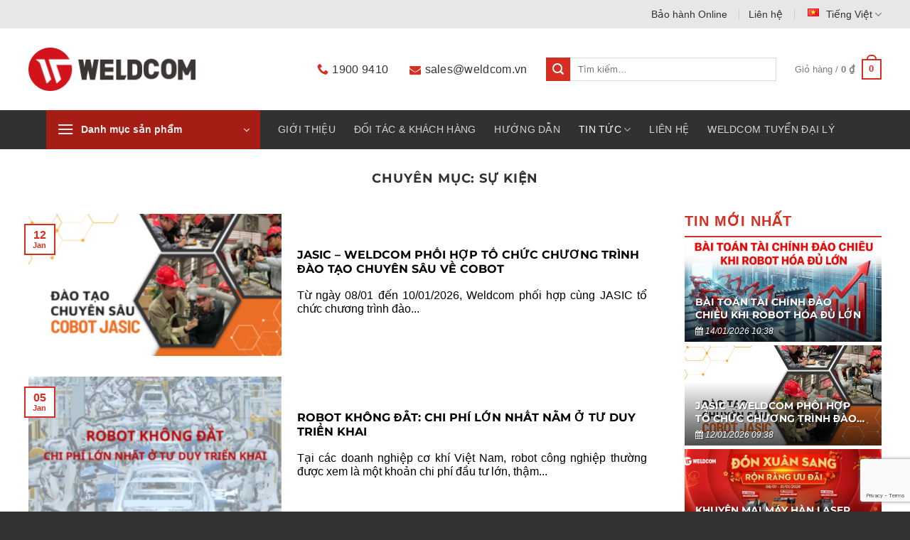

--- FILE ---
content_type: text/html; charset=UTF-8
request_url: https://weldcom.vn/khuyen-mai-va-su-kien/su-kien/
body_size: 25485
content:
<!DOCTYPE html><html lang="vi-VN" prefix="og: https://ogp.me/ns#" class="loading-site no-js"><head><meta charset="UTF-8" /><link rel="profile" href="http://gmpg.org/xfn/11" /><link rel="pingback" href="https://weldcom.vn/xmlrpc.php" /> <script>(function(html){html.className=html.className.replace(/\bno-js\b/,'js')})(document.documentElement)</script> <link rel="alternate" href="https://weldcom.vn/en/events/" hreflang="en" /><link rel="alternate" href="https://weldcom.vn/khuyen-mai-va-su-kien/su-kien/" hreflang="vi" /><meta name="viewport" content="width=device-width, initial-scale=1" /><title>Sự kiện - Weldcom</title><meta name="robots" content="follow, index, max-snippet:-1, max-video-preview:-1, max-image-preview:large"/><link rel="canonical" href="https://weldcom.vn/khuyen-mai-va-su-kien/su-kien/" /><link rel="next" href="https://weldcom.vn/khuyen-mai-va-su-kien/su-kien/page/2/" /><meta property="og:locale" content="vi_VN" /><meta property="og:type" content="article" /><meta property="og:title" content="Sự kiện - Weldcom" /><meta property="og:url" content="https://weldcom.vn/khuyen-mai-va-su-kien/su-kien/" /><meta property="og:site_name" content="Weldcom" /><meta name="twitter:card" content="summary_large_image" /><meta name="twitter:title" content="Sự kiện - Weldcom" /><meta name="twitter:label1" content="Posts" /><meta name="twitter:data1" content="142" /> <script type="application/ld+json" class="rank-math-schema">{"@context":"https://schema.org","@graph":[{"@type":"Person","@id":"https://weldcom.vn/#person","name":"admin"},{"@type":"WebSite","@id":"https://weldcom.vn/#website","url":"https://weldcom.vn","name":"admin","publisher":{"@id":"https://weldcom.vn/#person"},"inLanguage":"vi-VN"},{"@type":"BreadcrumbList","@id":"https://weldcom.vn/khuyen-mai-va-su-kien/su-kien/#breadcrumb","itemListElement":[{"@type":"ListItem","position":"1","item":{"@id":"https://weldcom.vn","name":"Trang ch\u1ee7"}},{"@type":"ListItem","position":"2","item":{"@id":"https://weldcom.vn/khuyen-mai-va-su-kien/su-kien/","name":"S\u1ef1 ki\u1ec7n"}}]},{"@type":"CollectionPage","@id":"https://weldcom.vn/khuyen-mai-va-su-kien/su-kien/#webpage","url":"https://weldcom.vn/khuyen-mai-va-su-kien/su-kien/","name":"S\u1ef1 ki\u1ec7n - Weldcom","isPartOf":{"@id":"https://weldcom.vn/#website"},"inLanguage":"vi-VN","breadcrumb":{"@id":"https://weldcom.vn/khuyen-mai-va-su-kien/su-kien/#breadcrumb"}}]}</script> <link rel='dns-prefetch' href='//fonts.googleapis.com' /><link href='https://fonts.gstatic.com' crossorigin rel='preconnect' /><link rel='prefetch' href='https://weldcom.vn/wp-content/themes/flatsome/assets/js/flatsome.js?ver=8e60d746741250b4dd4e' /><link rel='prefetch' href='https://weldcom.vn/wp-content/themes/flatsome/assets/js/chunk.slider.js?ver=3.19.6' /><link rel='prefetch' href='https://weldcom.vn/wp-content/themes/flatsome/assets/js/chunk.popups.js?ver=3.19.6' /><link rel='prefetch' href='https://weldcom.vn/wp-content/themes/flatsome/assets/js/chunk.tooltips.js?ver=3.19.6' /><link rel='prefetch' href='https://weldcom.vn/wp-content/themes/flatsome/assets/js/woocommerce.js?ver=dd6035ce106022a74757' /><link rel="alternate" type="application/rss+xml" title="Weldcom &raquo; Feed" href="https://weldcom.vn/feed/" /><link rel="alternate" type="application/rss+xml" title="Weldcom &raquo; Comments Feed" href="https://weldcom.vn/comments/feed/" /><link rel="alternate" type="application/rss+xml" title="Weldcom &raquo; Sự kiện Category Feed" href="https://weldcom.vn/khuyen-mai-va-su-kien/su-kien/feed/" /><link data-optimized="2" rel="stylesheet" href="https://weldcom.vn/wp-content/litespeed/css/bba93bc26698296879cce2c51ae7af5d.css?ver=4b04a" /> <script type="text/javascript" src="https://weldcom.vn/wp-includes/js/jquery/jquery.min.js?ver=3.7.1" id="jquery-core-js"></script> <script data-optimized="1" type="text/javascript" src="https://weldcom.vn/wp-content/litespeed/js/22f41dcb0cb30c9b59a38f05bc13157d.js?ver=b7e2e" id="wc-jquery-blockui-js" data-wp-strategy="defer"></script> <script data-optimized="1" type="text/javascript" src="https://weldcom.vn/wp-content/litespeed/js/0900c39aa0b31916e455e5ddba1f7e1b.js?ver=07471" id="wc-js-cookie-js" data-wp-strategy="defer"></script> <link rel="https://api.w.org/" href="https://weldcom.vn/wp-json/" /><link rel="alternate" title="JSON" type="application/json" href="https://weldcom.vn/wp-json/wp/v2/categories/161" /><link rel="EditURI" type="application/rsd+xml" title="RSD" href="https://weldcom.vn/xmlrpc.php?rsd" /><meta name="google-site-verification" content="PM6tFkAET_gKT_KW-O9OGGcNCtzdqZe5_TO5yUQZOj8" />
 <script>(function(h,o,t,j,a,r){h.hj=h.hj||function(){(h.hj.q=h.hj.q||[]).push(arguments)};h._hjSettings={hjid:2884800,hjsv:6};a=o.getElementsByTagName('head')[0];r=o.createElement('script');r.async=1;r.src=t+h._hjSettings.hjid+j+h._hjSettings.hjsv;a.appendChild(r)})(window,document,'https://static.hotjar.com/c/hotjar-','.js?sv=')</script>  <script async src="https://www.googletagmanager.com/gtag/js?id=G-S0KJE7NKL2"></script> <script>window.dataLayer = window.dataLayer || [];
  function gtag(){dataLayer.push(arguments);}
  gtag('js', new Date());

  gtag('config', 'G-S0KJE7NKL2');</script>  <script>!function(f,b,e,v,n,t,s){if(f.fbq)return;n=f.fbq=function(){n.callMethod?n.callMethod.apply(n,arguments):n.queue.push(arguments)};if(!f._fbq)f._fbq=n;n.push=n;n.loaded=!0;n.version='2.0';n.queue=[];t=b.createElement(e);t.async=!0;t.src=v;s=b.getElementsByTagName(e)[0];s.parentNode.insertBefore(t,s)}(window,document,'script','https://connect.facebook.net/en_US/fbevents.js');fbq('init','307734873678401');fbq('track','PageView')</script> <noscript><img height="1" width="1" style="display:none"
src="https://www.facebook.com/tr?id=307734873678401&ev=PageView&noscript=1"
/></noscript> <script>(function(w,d,s,l,i){w[l]=w[l]||[];w[l].push({'gtm.start':
new Date().getTime(),event:'gtm.js'});var f=d.getElementsByTagName(s)[0],
j=d.createElement(s),dl=l!='dataLayer'?'&l='+l:'';j.async=true;j.src=
'https://www.googletagmanager.com/gtm.js?id='+i+dl;f.parentNode.insertBefore(j,f);
})(window,document,'script','dataLayer','GTM-MWDC9S9');</script>  <script data-optimized="1" async="" src="https://weldcom.vn/wp-content/litespeed/js/5bb13e3488563de1baaec7a901de5bda.js?ver=e5bda"></script> <noscript><style>.woocommerce-product-gallery{ opacity: 1 !important; }</style></noscript>
 <script data-optimized="1" data-cnb-version="1.5.5" type="text/javascript" async="async" src="https://weldcom.vn/wp-content/litespeed/js/e78a65bce6863e09925cbc665f71f13f.js?ver=1f13f"></script> <link rel="icon" href="https://weldcom.vn/wp-content/uploads/2021/06/favicon.png" sizes="32x32" /><link rel="icon" href="https://weldcom.vn/wp-content/uploads/2021/06/favicon.png" sizes="192x192" /><link rel="apple-touch-icon" href="https://weldcom.vn/wp-content/uploads/2021/06/favicon.png" /><meta name="msapplication-TileImage" content="https://weldcom.vn/wp-content/uploads/2021/06/favicon.png" /></head><body class="archive category category-su-kien category-161 wp-theme-flatsome wp-child-theme-weldcom-child theme-flatsome woocommerce-no-js lightbox nav-dropdown-has-shadow mobile-submenu-slide mobile-submenu-slide-levels-2"> <script data-optimized="1" src="https://weldcom.vn/wp-content/litespeed/js/f88281bfd1fa3d7d6d1a43ff16660a6f.js?ver=60a6f"></script> <a class="skip-link screen-reader-text" href="#main">Skip to content</a><div id="wrapper"><header id="header" class="header has-sticky sticky-jump"><div class="header-wrapper"><div id="top-bar" class="header-top hide-for-sticky hide-for-medium"><div class="flex-row container"><div class="flex-col hide-for-medium flex-left"><ul class="nav nav-left medium-nav-center nav-small  nav-divided"></ul></div><div class="flex-col hide-for-medium flex-center"><ul class="nav nav-center nav-small  nav-divided"></ul></div><div class="flex-col hide-for-medium flex-right"><ul class="nav top-bar-nav nav-right nav-small  nav-divided"><li id="menu-item-27" class="menu-item menu-item-type-post_type menu-item-object-page menu-item-27 menu-item-design-default"><a href="https://weldcom.vn/bao-hanh-online/" class="nav-top-link">Bảo hành Online</a></li><li id="menu-item-10126" class="menu-item menu-item-type-post_type menu-item-object-page menu-item-10126 menu-item-design-default"><a href="https://weldcom.vn/contact/" class="nav-top-link">Liên hệ</a></li><li class="has-dropdown header-language-dropdown">
<a href="#">
<i class="image-icon"><img src="https://weldcom.vn/wp-content/plugins/polylang/flags/vn.png" alt="Tiếng Việt"/></i>		<span class="hide-for-medium">
Tiếng Việt</span>
<i class="icon-angle-down" ></i>	</a><ul class="nav-dropdown nav-dropdown-default"><li><a href="https://weldcom.vn/en/events/" hreflang="en"><i class="icon-image"><img src="https://weldcom.vn/wp-content/plugins/polylang/flags/us.png" alt="English"/></i> English</a></li><li><a href="https://weldcom.vn/khuyen-mai-va-su-kien/su-kien/" hreflang="vi"><i class="icon-image"><img src="https://weldcom.vn/wp-content/plugins/polylang/flags/vn.png" alt="Tiếng Việt"/></i> Tiếng Việt</a></li></ul></li></ul></div></div></div><div id="masthead" class="header-main "><div class="header-inner flex-row container logo-left medium-logo-center" role="navigation"><div id="logo" class="flex-col logo"><a href="https://weldcom.vn/" title="Weldcom - Cung cấp máy hàn, máy cắt plasma, thiết bị cơ khí" rel="home">
<img width="238" height="62" src="https://weldcom.vn/wp-content/uploads/2021/06/logo.png.webp" class="header_logo header-logo" alt="Weldcom"/><img  width="238" height="62" src="https://weldcom.vn/wp-content/uploads/2021/06/logo.png.webp" class="header-logo-dark" alt="Weldcom"/></a></div><div class="flex-col show-for-medium flex-left"><ul class="mobile-nav nav nav-left "><li class="nav-icon has-icon">
<a href="#" data-open="#main-menu" data-pos="left" data-bg="main-menu-overlay" data-color="" class="is-small" aria-label="Menu" aria-controls="main-menu" aria-expanded="false"><i class="icon-menu" ></i>
</a></li></ul></div><div class="flex-col hide-for-medium flex-left
flex-grow"><ul class="header-nav header-nav-main nav nav-left  nav-spacing-xlarge" ></ul></div><div class="flex-col hide-for-medium flex-right"><ul class="header-nav header-nav-main nav nav-right  nav-spacing-xlarge"><li class="header-contact-wrapper"><ul id="header-contact" class="nav  nav-uppercase header-contact"><li class="">
<a href="tel:1900 9410" class="" title="1900 9410">
<i class="icon-phone" style="font-size:16px;" ></i>			      <span>1900 9410</span>
</a></li><li class="">
<a href="mailto:sales@weldcom.vn" class="" title="sales@weldcom.vn">
<i class="icon-envelop" style="font-size:16px;" ></i>			       <span>
sales@weldcom.vn			       </span>
</a></li></ul></li><li class="header-search-form search-form html relative has-icon"><div class="header-search-form-wrapper"><div class="searchform-wrapper ux-search-box relative is-normal"><form role="search" method="get" class="searchform" action="https://weldcom.vn/"><div class="flex-row relative"><div class="flex-col">
<button type="submit" value="Tìm kiếm" class="ux-search-submit submit-button primary button icon mb-0" aria-label="Submit">
<i class="icon-search" ></i>			</button></div><div class="flex-col flex-grow">
<label class="screen-reader-text" for="woocommerce-product-search-field-0">Tìm kiếm:</label>
<input type="search" id="woocommerce-product-search-field-0" class="search-field mb-0" placeholder="Tìm kiếm&hellip;" value="" name="s" />
<input type="hidden" name="post_type" value="product" />
<input type="hidden" name="lang" value="vi" /></div></div><div class="live-search-results text-left z-top"></div></form></div></div></li><li class="cart-item has-icon has-dropdown"><a href="https://weldcom.vn/gio-hang/" class="header-cart-link is-small" title="Giỏ hàng" ><span class="header-cart-title">
Giỏ hàng   /      <span class="cart-price"><span class="woocommerce-Price-amount amount"><bdi>0&nbsp;<span class="woocommerce-Price-currencySymbol">&#8363;</span></bdi></span></span>
</span><span class="cart-icon image-icon">
<strong>0</strong>
</span>
</a><ul class="nav-dropdown nav-dropdown-default"><li class="html widget_shopping_cart"><div class="widget_shopping_cart_content"><div class="ux-mini-cart-empty flex flex-row-col text-center pt pb"><div class="ux-mini-cart-empty-icon">
<svg xmlns="http://www.w3.org/2000/svg" viewBox="0 0 17 19" style="opacity:.1;height:80px;">
<path d="M8.5 0C6.7 0 5.3 1.2 5.3 2.7v2H2.1c-.3 0-.6.3-.7.7L0 18.2c0 .4.2.8.6.8h15.7c.4 0 .7-.3.7-.7v-.1L15.6 5.4c0-.3-.3-.6-.7-.6h-3.2v-2c0-1.6-1.4-2.8-3.2-2.8zM6.7 2.7c0-.8.8-1.4 1.8-1.4s1.8.6 1.8 1.4v2H6.7v-2zm7.5 3.4 1.3 11.5h-14L2.8 6.1h2.5v1.4c0 .4.3.7.7.7.4 0 .7-.3.7-.7V6.1h3.5v1.4c0 .4.3.7.7.7s.7-.3.7-.7V6.1h2.6z" fill-rule="evenodd" clip-rule="evenodd" fill="currentColor"></path>
</svg></div><p class="woocommerce-mini-cart__empty-message empty">Chưa có sản phẩm trong giỏ hàng.</p><p class="return-to-shop">
<a class="button primary wc-backward" href="https://weldcom.vn/cua-hang/">
Quay trở lại cửa hàng				</a></p></div></div></li></ul></li></ul></div><div class="flex-col show-for-medium flex-right"><ul class="mobile-nav nav nav-right "><li class="has-dropdown header-language-dropdown">
<a href="#">
<i class="image-icon"><img src="https://weldcom.vn/wp-content/plugins/polylang/flags/vn.png" alt="Tiếng Việt"/></i>		<span class="hide-for-medium">
Tiếng Việt</span>
<i class="icon-angle-down" ></i>	</a><ul class="nav-dropdown nav-dropdown-default"><li><a href="https://weldcom.vn/en/events/" hreflang="en"><i class="icon-image"><img src="https://weldcom.vn/wp-content/plugins/polylang/flags/us.png" alt="English"/></i> English</a></li><li><a href="https://weldcom.vn/khuyen-mai-va-su-kien/su-kien/" hreflang="vi"><i class="icon-image"><img src="https://weldcom.vn/wp-content/plugins/polylang/flags/vn.png" alt="Tiếng Việt"/></i> Tiếng Việt</a></li></ul></li><li class="cart-item has-icon"><a href="https://weldcom.vn/gio-hang/" class="header-cart-link is-small off-canvas-toggle nav-top-link" title="Giỏ hàng" data-open="#cart-popup" data-class="off-canvas-cart" data-pos="right" ><span class="cart-icon image-icon">
<strong>0</strong>
</span>
</a><div id="cart-popup" class="mfp-hide"><div class="cart-popup-inner inner-padding cart-popup-inner--sticky"><div class="cart-popup-title text-center">
<span class="heading-font uppercase">Giỏ hàng</span><div class="is-divider"></div></div><div class="widget_shopping_cart"><div class="widget_shopping_cart_content"><div class="ux-mini-cart-empty flex flex-row-col text-center pt pb"><div class="ux-mini-cart-empty-icon">
<svg xmlns="http://www.w3.org/2000/svg" viewBox="0 0 17 19" style="opacity:.1;height:80px;">
<path d="M8.5 0C6.7 0 5.3 1.2 5.3 2.7v2H2.1c-.3 0-.6.3-.7.7L0 18.2c0 .4.2.8.6.8h15.7c.4 0 .7-.3.7-.7v-.1L15.6 5.4c0-.3-.3-.6-.7-.6h-3.2v-2c0-1.6-1.4-2.8-3.2-2.8zM6.7 2.7c0-.8.8-1.4 1.8-1.4s1.8.6 1.8 1.4v2H6.7v-2zm7.5 3.4 1.3 11.5h-14L2.8 6.1h2.5v1.4c0 .4.3.7.7.7.4 0 .7-.3.7-.7V6.1h3.5v1.4c0 .4.3.7.7.7s.7-.3.7-.7V6.1h2.6z" fill-rule="evenodd" clip-rule="evenodd" fill="currentColor"></path>
</svg></div><p class="woocommerce-mini-cart__empty-message empty">Chưa có sản phẩm trong giỏ hàng.</p><p class="return-to-shop">
<a class="button primary wc-backward" href="https://weldcom.vn/cua-hang/">
Quay trở lại cửa hàng				</a></p></div></div></div></div></div></li></ul></div></div></div><div id="wide-nav" class="header-bottom wide-nav nav-dark flex-has-center hide-for-medium"><div class="flex-row container"><div class="flex-col hide-for-medium flex-left"><ul class="nav header-nav header-bottom-nav nav-left  nav-uppercase"><li class="header-vertical-menu" role="navigation"><div class="header-vertical-menu__opener dark">
<span class="header-vertical-menu__icon">
<i class="icon-menu" ></i>			</span>
<span class="header-vertical-menu__title">
Danh mục sản phẩm		</span>
<i class="icon-angle-down" ></i></div><div class="header-vertical-menu__fly-out dark has-shadow"><div class="menu-danh-muc-san-pham-container"><ul id="menu-danh-muc-san-pham" class="ux-nav-vertical-menu nav-vertical-fly-out"><li id="menu-item-350" class="menu-item menu-item-type-taxonomy menu-item-object-product_cat menu-item-350 menu-item-design-default menu-item-has-block has-dropdown"><a href="https://weldcom.vn/danh-muc/may-han/" class="nav-top-link" aria-expanded="false" aria-haspopup="menu">Máy hàn<i class="icon-angle-down" ></i></a><div class="sub-menu nav-dropdown"><div class="row"  id="row-2065729413"><div id="col-1876884608" class="col 2 medium-6 small-12 large-6"  ><div class="col-inner"  ><div class="ux-menu stack stack-col justify-start ux-menu--divider-solid"><div class="ux-menu-link flex menu-item">
<a class="ux-menu-link__link flex" href="https://weldcom.vn/danh-muc/may-han/may-han-laser/" >
<span class="ux-menu-link__text">
Máy hàn Laser			</span>
</a></div><div class="ux-menu-link flex menu-item">
<a class="ux-menu-link__link flex" href="https://weldcom.vn/danh-muc/may-han/may-han-que/" >
<span class="ux-menu-link__text">
Máy hàn que			</span>
</a></div><div class="ux-menu-link flex menu-item">
<a class="ux-menu-link__link flex" href="https://weldcom.vn/danh-muc/may-han/may-han-tig/" >
<span class="ux-menu-link__text">
Máy hàn TIG			</span>
</a></div><div class="ux-menu-link flex menu-item">
<a class="ux-menu-link__link flex" href="https://weldcom.vn/danh-muc/may-han/may-hang-mig-mag/" >
<span class="ux-menu-link__text">
Máy hàn MIG/MAG			</span>
</a></div><div class="ux-menu-link flex menu-item">
<a class="ux-menu-link__link flex" href="https://weldcom.vn/danh-muc/may-han/may-han-da-chuc-nang/" >
<span class="ux-menu-link__text">
Máy hàn đa chức năng			</span>
</a></div><div class="ux-menu-link flex menu-item">
<a class="ux-menu-link__link flex" href="https://weldcom.vn/danh-muc/may-han/may-han-ho-quang-chim/" >
<span class="ux-menu-link__text">
Máy hàn hồ quang chìm			</span>
</a></div><div class="ux-menu-link flex menu-item">
<a class="ux-menu-link__link flex" href="https://weldcom.vn/danh-muc/may-han/may-cat-plasma-2/" >
<span class="ux-menu-link__text">
Máy cắt Plasma			</span>
</a></div></div></div></div><div id="col-870098030" class="col 2 medium-6 small-12 large-6"  ><div class="col-inner"  ><h4><a href="https://weldcom.vn/thuong-hieu/jasic/">Thương hiệu Jasic</a></h4></div></div></div></div></li><li id="menu-item-1485" class="menu-item menu-item-type-taxonomy menu-item-object-product_cat menu-item-1485 menu-item-design-default menu-item-has-block has-dropdown"><a href="https://weldcom.vn/danh-muc/dung-cu-dien-cam-tay/" class="nav-top-link" aria-expanded="false" aria-haspopup="menu">Dụng cụ điện cầm tay<i class="icon-angle-down" ></i></a><div class="sub-menu nav-dropdown"><div class="row"  id="row-250588245"><div id="col-31925646" class="col medium-6 small-12 large-6"  ><div class="col-inner"  ><div class="ux-menu stack stack-col justify-start ux-menu--divider-solid"><div class="ux-menu-link flex menu-item">
<a class="ux-menu-link__link flex" href="https://weldcom.vn/danh-muc/dung-cu-dien-cam-tay/may-khoan-van-vit/" >
<span class="ux-menu-link__text">
Máy khoan, vặn vít			</span>
</a></div><div class="ux-menu-link flex menu-item">
<a class="ux-menu-link__link flex" href="https://weldcom.vn/danh-muc/dung-cu-dien-cam-tay/may-mai-cha-nham/" >
<span class="ux-menu-link__text">
Máy mài, chà nhám			</span>
</a></div><div class="ux-menu-link flex menu-item">
<a class="ux-menu-link__link flex" href="https://weldcom.vn/danh-muc/dung-cu-dien-cam-tay/may-cua-cat/" >
<span class="ux-menu-link__text">
Máy cưa, cắt			</span>
</a></div><div class="ux-menu-link flex menu-item">
<a class="ux-menu-link__link flex" href="https://weldcom.vn/danh-muc/dung-cu-dien-cam-tay/may-khac/" >
<span class="ux-menu-link__text">
Máy khác			</span>
</a></div><div class="ux-menu-link flex menu-item">
<a class="ux-menu-link__link flex" href="https://weldcom.vn/danh-muc/dung-cu-dien-cam-tay/phu-kien/" >
<span class="ux-menu-link__text">
Phụ kiện pin sạc			</span>
</a></div></div></div></div><div id="col-618472268" class="col medium-6 small-12 large-6"  ><div class="col-inner"  ><div class="ux-menu stack stack-col justify-start ux-menu--divider-solid"><div class="ux-menu-link flex menu-item">
<a class="ux-menu-link__link flex" href="https://weldcom.vn/thuong-hieu/dck/" >
<span class="ux-menu-link__text">
Thương hiệu DCK			</span>
</a></div></div></div></div></div></div></li><li id="menu-item-348" class="menu-item menu-item-type-taxonomy menu-item-object-product_cat menu-item-348 menu-item-design-default menu-item-has-block has-dropdown"><a href="https://weldcom.vn/danh-muc/phu-kien-vat-lieu-han-cat/" class="nav-top-link" aria-expanded="false" aria-haspopup="menu">Phụ kiện, vật liệu hàn cắt<i class="icon-angle-down" ></i></a><div class="sub-menu nav-dropdown"><div class="row"  id="row-233674549"><div id="col-741409145" class="col medium-6 small-12 large-6"  ><div class="col-inner"  ><div class="ux-menu stack stack-col justify-start"><div class="ux-menu-link flex menu-item">
<a class="ux-menu-link__link flex" href="https://weldcom.vn/danh-muc/phu-kien-vat-lieu-han-cat/phu-kien-han/" >
<span class="ux-menu-link__text">
Phụ kiện Hàn			</span>
</a></div><div class="ux-menu-link flex menu-item">
<a class="ux-menu-link__link flex" href="https://weldcom.vn/danh-muc/phu-kien-vat-lieu-han-cat/phu-kien-han/phu-kien-han-laser/" >
<span class="ux-menu-link__text">
Phụ kiện Hàn Laser			</span>
</a></div><div class="ux-menu-link flex menu-item">
<a class="ux-menu-link__link flex" href="https://weldcom.vn/danh-muc/phu-kien-vat-lieu-han-cat/phu-kien-han/phu-kien-han-mig/" >
<span class="ux-menu-link__text">
Phụ kiện Hàn MIG			</span>
</a></div><div class="ux-menu-link flex menu-item">
<a class="ux-menu-link__link flex" href="https://weldcom.vn/danh-muc/phu-kien-vat-lieu-han-cat/phu-kien-han/phu-kien-han-tig/" >
<span class="ux-menu-link__text">
Phụ kiện hàn TIG			</span>
</a></div><div class="ux-menu-link flex menu-item">
<a class="ux-menu-link__link flex" href="https://weldcom.vn/danh-muc/phu-kien-vat-lieu-han-cat/phu-kien-han/phu-kien-han-que/" >
<span class="ux-menu-link__text">
Phụ kiện hàn Que			</span>
</a></div></div></div></div><div id="col-1197806967" class="col medium-6 small-12 large-6"  ><div class="col-inner"  ><div class="ux-menu stack stack-col justify-start"><div class="ux-menu-link flex menu-item">
<a class="ux-menu-link__link flex" href="https://weldcom.vn/danh-muc/phu-kien-vat-lieu-han-cat/phu-kien-cat/" >
<span class="ux-menu-link__text">
Phụ kiện Cắt			</span>
</a></div><div class="ux-menu-link flex menu-item">
<a class="ux-menu-link__link flex" href="https://weldcom.vn/danh-muc/phu-kien-vat-lieu-han-cat/phu-kien-cat/phu-kien-cat-laser/" >
<span class="ux-menu-link__text">
Phụ kiện Cắt laser			</span>
</a></div><div class="ux-menu-link flex menu-item">
<a class="ux-menu-link__link flex" href="https://weldcom.vn/danh-muc/phu-kien-vat-lieu-han-cat/phu-kien-cat/phu-kien-cat-oxy-gas/" >
<span class="ux-menu-link__text">
Phụ kiện Cắt Oxy Gas			</span>
</a></div><div class="ux-menu-link flex menu-item">
<a class="ux-menu-link__link flex" href="https://weldcom.vn/danh-muc/phu-kien-vat-lieu-han-cat/phu-kien-cat/phu-kien-cat-plasma/" >
<span class="ux-menu-link__text">
Phụ kiện Cắt Plasma			</span>
</a></div><div class="ux-menu-link flex menu-item">
<a class="ux-menu-link__link flex" href="https://weldcom.vn" >
<span class="ux-menu-link__text">
Vật tư tiêu hao			</span>
</a></div></div></div></div></div></div></li><li id="menu-item-340" class="menu-item menu-item-type-taxonomy menu-item-object-product_cat menu-item-340 menu-item-design-default menu-item-has-block has-dropdown"><a href="https://weldcom.vn/danh-muc/may-cat-cnc/" class="nav-top-link" aria-expanded="false" aria-haspopup="menu">Máy cắt CNC<i class="icon-angle-down" ></i></a><div class="sub-menu nav-dropdown"><div class="row"  id="row-744707230"><div id="col-153316295" class="col medium-6 small-12 large-6"  ><div class="col-inner"  ><div class="ux-menu stack stack-col justify-start ux-menu--divider-solid"><div class="ux-menu-link flex menu-item">
<a class="ux-menu-link__link flex" href="https://weldcom.vn/danh-muc/may-cat-cnc/may-cat-ong/" >
<span class="ux-menu-link__text">
Máy cắt ống CNC			</span>
</a></div><div class="ux-menu-link flex menu-item">
<a class="ux-menu-link__link flex" href="https://weldcom.vn/danh-muc/may-cat-cnc/may-cat-laser/" >
<span class="ux-menu-link__text">
Máy cắt Laser CNC			</span>
</a></div><div class="ux-menu-link flex menu-item">
<a class="ux-menu-link__link flex" href="https://weldcom.vn/danh-muc/may-cat-cnc/may-cat-plasma/" >
<span class="ux-menu-link__text">
Máy cắt CNC Plasma			</span>
</a></div></div></div></div></div></div></li><li id="menu-item-337" class="menu-item menu-item-type-taxonomy menu-item-object-product_cat menu-item-337 menu-item-design-default menu-item-has-block has-dropdown"><a href="https://weldcom.vn/danh-muc/day-chuyen-ket-cau-thep/" class="nav-top-link" aria-expanded="false" aria-haspopup="menu">Dây chuyền kết cấu thép<i class="icon-angle-down" ></i></a><div class="sub-menu nav-dropdown"><div class="row"  id="row-1195377390"><div id="col-1308426110" class="col medium-6 small-12 large-6"  ><div class="col-inner"  ><div class="ux-menu stack stack-col justify-start ux-menu--divider-solid"><div class="ux-menu-link flex menu-item">
<a class="ux-menu-link__link flex" href="https://weldcom.vn/danh-muc/day-chuyen-ket-cau-thep/may-han-dam/" >
<span class="ux-menu-link__text">
Máy hàn dầm			</span>
</a></div><div class="ux-menu-link flex menu-item">
<a class="ux-menu-link__link flex" href="https://weldcom.vn/danh-muc/day-chuyen-ket-cau-thep/may-han-cong-2/" >
<span class="ux-menu-link__text">
Máy hàn cổng			</span>
</a></div><div class="ux-menu-link flex menu-item">
<a class="ux-menu-link__link flex" href="https://weldcom.vn/danh-muc/day-chuyen-ket-cau-thep/may-dinh-ga/" >
<span class="ux-menu-link__text">
Máy đính gá			</span>
</a></div><div class="ux-menu-link flex menu-item">
<a class="ux-menu-link__link flex" href="https://weldcom.vn/rua_han_cat/" >
<span class="ux-menu-link__text">
Rùa hàn tự động			</span>
</a></div></div></div></div><div id="col-75831408" class="col medium-6 small-12 large-6"  ><div class="col-inner"  ><div class="ux-menu stack stack-col justify-start ux-menu--divider-solid"><div class="ux-menu-link flex menu-item">
<a class="ux-menu-link__link flex" href="https://weldcom.vn/danh-muc/day-chuyen-ket-cau-thep/may-cat-thep-hinh/" >
<span class="ux-menu-link__text">
Máy cắt thép hình			</span>
</a></div><div class="ux-menu-link flex menu-item">
<a class="ux-menu-link__link flex" href="https://weldcom.vn/danh-muc/day-chuyen-ket-cau-thep/may-nan-thang-dam-h/" >
<span class="ux-menu-link__text">
Máy nắn thẳng dầm H			</span>
</a></div><div class="ux-menu-link flex menu-item">
<a class="ux-menu-link__link flex" href="https://weldcom.vn/danh-muc/day-chuyen-ket-cau-thep/may-phun-bi-2/" >
<span class="ux-menu-link__text">
Máy phun bi			</span>
</a></div><div class="ux-menu-link flex menu-item">
<a class="ux-menu-link__link flex" href="https://weldcom.vn/danh-muc/day-chuyen-ket-cau-thep/may-vat-mep/" >
<span class="ux-menu-link__text">
Máy vát mép			</span>
</a></div></div></div></div></div></div></li><li id="menu-item-343" class="menu-item menu-item-type-taxonomy menu-item-object-product_cat menu-item-343 menu-item-design-default menu-item-has-block has-dropdown"><a href="https://weldcom.vn/danh-muc/may-gia-cong-tam/" class="nav-top-link" aria-expanded="false" aria-haspopup="menu">Máy gia công tấm<i class="icon-angle-down" ></i></a><div class="sub-menu nav-dropdown"><div class="row"  id="row-1894397971"><div id="col-293554523" class="col medium-6 small-12 large-6"  ><div class="col-inner"  ><div class="ux-menu stack stack-col justify-start ux-menu--divider-solid"><div class="ux-menu-link flex menu-item">
<a class="ux-menu-link__link flex" href="https://weldcom.vn/danh-muc/may-gia-cong-tam/may-gap/" >
<span class="ux-menu-link__text">
Máy gấp			</span>
</a></div><div class="ux-menu-link flex menu-item">
<a class="ux-menu-link__link flex" href="https://weldcom.vn/danh-muc/may-gia-cong-tam/may-chan/" >
<span class="ux-menu-link__text">
Máy chấn			</span>
</a></div><div class="ux-menu-link flex menu-item">
<a class="ux-menu-link__link flex" href="https://weldcom.vn/danh-muc/may-gia-cong-tam/may-dot/" >
<span class="ux-menu-link__text">
Máy đột			</span>
</a></div><div class="ux-menu-link flex menu-item">
<a class="ux-menu-link__link flex" href="https://weldcom.vn/danh-muc/may-gia-cong-tam/may-xen/" >
<span class="ux-menu-link__text">
Máy xén			</span>
</a></div></div></div></div><div id="col-1019184430" class="col medium-6 small-12 large-6"  ><div class="col-inner"  ><div class="ux-menu stack stack-col justify-start ux-menu--divider-solid"><div class="ux-menu-link flex menu-item">
<a class="ux-menu-link__link flex" href="https://weldcom.vn/danh-muc/may-gia-cong-tam/may-bao-ranh/" >
<span class="ux-menu-link__text">
Máy bào rãnh			</span>
</a></div><div class="ux-menu-link flex menu-item">
<a class="ux-menu-link__link flex" href="https://weldcom.vn/danh-muc/may-gia-cong-tam/may-dap-ep/" >
<span class="ux-menu-link__text">
Máy dập - ép			</span>
</a></div><div class="ux-menu-link flex menu-item">
<a class="ux-menu-link__link flex" href="https://weldcom.vn/danh-muc/may-gia-cong-tam/may-loc-ton/" >
<span class="ux-menu-link__text">
Máy lốc tôn			</span>
</a></div><div class="ux-menu-link flex menu-item">
<a class="ux-menu-link__link flex" href="https://weldcom.vn/danh-muc/may-gia-cong-tam/may-mai-bavia/" >
<span class="ux-menu-link__text">
Máy mài bavia			</span>
</a></div></div></div></div></div></div></li><li id="menu-item-341" class="menu-item menu-item-type-taxonomy menu-item-object-product_cat menu-item-341 menu-item-design-default menu-item-has-block has-dropdown"><a href="https://weldcom.vn/danh-muc/may-gia-cong-chinh-xac/" class="nav-top-link" aria-expanded="false" aria-haspopup="menu">Máy gia công chính xác<i class="icon-angle-down" ></i></a><div class="sub-menu nav-dropdown"><div class="row"  id="row-1320748367"><div id="col-1918083237" class="col medium-6 small-12 large-6"  ><div class="col-inner"  ><div class="ux-menu stack stack-col justify-start ux-menu--divider-solid"><div class="ux-menu-link flex menu-item">
<a class="ux-menu-link__link flex" href="https://weldcom.vn/danh-muc/may-gia-cong-chinh-xac/may-phay/" >
<span class="ux-menu-link__text">
Máy phay			</span>
</a></div><div class="ux-menu-link flex menu-item">
<a class="ux-menu-link__link flex" href="https://weldcom.vn/danh-muc/may-gia-cong-chinh-xac/may-tien/" >
<span class="ux-menu-link__text">
Máy tiện			</span>
</a></div><div class="ux-menu-link flex menu-item">
<a class="ux-menu-link__link flex" href="https://weldcom.vn/danh-muc/may-gia-cong-chinh-xac/may-khoan/" >
<span class="ux-menu-link__text">
Máy khoan			</span>
</a></div><div class="ux-menu-link flex menu-item">
<a class="ux-menu-link__link flex" href="https://weldcom.vn/danh-muc/may-gia-cong-chinh-xac/may-cat-day/" >
<span class="ux-menu-link__text">
Máy cắt dây			</span>
</a></div></div></div></div></div></div></li><li id="menu-item-338" class="menu-item menu-item-type-taxonomy menu-item-object-product_cat menu-item-338 menu-item-design-default menu-item-has-block has-dropdown"><a href="https://weldcom.vn/danh-muc/day-chuyen-tu-dong-hoa/" class="nav-top-link" aria-expanded="false" aria-haspopup="menu">Dây chuyền tự động hóa<i class="icon-angle-down" ></i></a><div class="sub-menu nav-dropdown"><div class="row"  id="row-979713623"><div id="col-589429487" class="col small-12 large-12"  ><div class="col-inner"  ><div class="ux-menu stack stack-col justify-start ux-menu--divider-solid"><div class="ux-menu-link flex menu-item">
<a class="ux-menu-link__link flex" href="https://weldcom.vn/danh-muc/day-chuyen-tu-dong-hoa/autoline-hpml-fmc-yawei/" >
<span class="ux-menu-link__text">
Autoline, HPML, FMC (Yawei)			</span>
</a></div><div class="ux-menu-link flex menu-item">
<a class="ux-menu-link__link flex" href="https://weldcom.vn/danh-muc/day-chuyen-tu-dong-hoa/giai-phap-han-robot/" >
<span class="ux-menu-link__text">
Giải pháp hàn robot			</span>
</a></div><div class="ux-menu-link flex menu-item">
<a class="ux-menu-link__link flex" href="https://weldcom.vn/danh-muc/day-chuyen-tu-dong-hoa/giai-phap-chan-tu-dong/" >
<span class="ux-menu-link__text">
Giải pháp chấn tự động			</span>
</a></div><div class="ux-menu-link flex menu-item">
<a class="ux-menu-link__link flex" href="https://weldcom.vn/danh-muc/day-chuyen-tu-dong-hoa/giai-phap-uon-ong-cnc-tu-dong/" >
<span class="ux-menu-link__text">
Giải pháp uốn ống CNC tự động			</span>
</a></div></div></div></div></div></div></li><li id="menu-item-347" class="menu-item menu-item-type-taxonomy menu-item-object-product_cat menu-item-347 menu-item-design-default menu-item-has-block has-dropdown"><a href="https://weldcom.vn/danh-muc/phan-mem/" class="nav-top-link" aria-expanded="false" aria-haspopup="menu">Phần mềm<i class="icon-angle-down" ></i></a><div class="sub-menu nav-dropdown"><div class="row"  id="row-1976502967"><div id="col-621373185" class="col small-12 large-12"  ><div class="col-inner"  ><div class="ux-menu stack stack-col justify-start ux-menu--divider-solid"><div class="ux-menu-link flex menu-item">
<a class="ux-menu-link__link flex" href="https://weldcom.vn/danh-muc/phan-mem/phan-mem-smarobics/" >
<span class="ux-menu-link__text">
Phần mềm Smarobics			</span>
</a></div><div class="ux-menu-link flex menu-item">
<a class="ux-menu-link__link flex" href="https://weldcom.vn/danh-muc/phan-mem/phan-mem-smarlineiq/" >
<span class="ux-menu-link__text">
Phần mềm SMARLINEiQ			</span>
</a></div><div class="ux-menu-link flex menu-item">
<a class="ux-menu-link__link flex" href="https://weldcom.vn/danh-muc/phan-mem/phan-mem-wmms/" >
<span class="ux-menu-link__text">
Phần mềm WMMS			</span>
</a></div><div class="ux-menu-link flex menu-item">
<a class="ux-menu-link__link flex" href="https://weldcom.vn/danh-muc/phan-mem/3d-cmm/" >
<span class="ux-menu-link__text">
3D CMM			</span>
</a></div><div class="ux-menu-link flex menu-item">
<a class="ux-menu-link__link flex" href="https://weldcom.vn/Phần%20mềm%20Sigmanest" >
<span class="ux-menu-link__text">
Phần mềm Sigmanest			</span>
</a></div></div></div></div></div></div></li><li id="menu-item-336" class="menu-item menu-item-type-taxonomy menu-item-object-product_cat menu-item-336 menu-item-design-default menu-item-has-block has-dropdown"><a href="https://weldcom.vn/danh-muc/thiet-bi-gia-cong-co-khi-tong-hop/" class="nav-top-link" aria-expanded="false" aria-haspopup="menu">Thiết bị gia công cơ khí tổng hợp<i class="icon-angle-down" ></i></a><div class="sub-menu nav-dropdown"><div class="row"  id="row-21834508"><div id="col-1784901203" class="col medium-6 small-12 large-6"  ><div class="col-inner"  ><div class="ux-menu stack stack-col justify-start ux-menu--divider-solid"><div class="ux-menu-link flex menu-item">
<a class="ux-menu-link__link flex" href="https://weldcom.vn/danh-muc/thiet-bi-gia-cong-co-khi-tong-hop/may-cat-kim-loai/" >
<span class="ux-menu-link__text">
Máy cắt kim loại mini			</span>
</a></div><div class="ux-menu-link flex menu-item">
<a class="ux-menu-link__link flex" href="https://weldcom.vn/danh-muc/thiet-bi-gia-cong-co-khi-tong-hop/may-uon-ong/" >
<span class="ux-menu-link__text">
Máy uốn ống			</span>
</a></div><div class="ux-menu-link flex menu-item">
<a class="ux-menu-link__link flex" href="https://weldcom.vn/danh-muc/thiet-bi-gia-cong-co-khi-tong-hop/may-gia-cong-khac/" >
<span class="ux-menu-link__text">
Máy khoan bàn, khoan taro			</span>
</a></div><div class="ux-menu-link flex menu-item">
<a class="ux-menu-link__link flex" href="https://weldcom.vn/danh-muc/thiet-bi-gia-cong-co-khi-tong-hop/phu-kien-2/" >
<span class="ux-menu-link__text">
Phụ kiện			</span>
</a></div></div></div></div><div id="col-1649642720" class="col medium-6 small-12 large-6"  ><div class="col-inner"  ><div class="ux-menu stack stack-col justify-start ux-menu--divider-solid"><div class="ux-menu-link flex menu-item">
<a class="ux-menu-link__link flex" href="https://weldcom.vn/danh-muc/thiet-bi-gia-cong-co-khi-tong-hop/may-nen-khi/" >
<span class="ux-menu-link__text">
Máy nén khí			</span>
</a></div><div class="ux-menu-link flex menu-item">
<a class="ux-menu-link__link flex" href="https://weldcom.vn/danh-muc/thiet-bi-gia-cong-co-khi-tong-hop/may-nen-khi/may-nen-khi-piston/" >
<span class="ux-menu-link__text">
Máy nén khí piston			</span>
</a></div><div class="ux-menu-link flex menu-item">
<a class="ux-menu-link__link flex" href="https://weldcom.vn/danh-muc/thiet-bi-gia-cong-co-khi-tong-hop/may-nen-khi/may-nen-khi-truc-vit/" >
<span class="ux-menu-link__text">
Máy nén khí trục vít			</span>
</a></div></div></div></div></div></div></li><li id="menu-item-16725" class="menu-item menu-item-type-taxonomy menu-item-object-product_cat menu-item-16725 menu-item-design-default menu-item-has-block has-dropdown"><a href="https://weldcom.vn/danh-muc/dich-vu-ky-thuat/" class="nav-top-link" aria-expanded="false" aria-haspopup="menu">Dịch vụ Kỹ thuật<i class="icon-angle-down" ></i></a><div class="sub-menu nav-dropdown"><div class="row"  id="row-401166422"><div id="col-1248258182" class="col medium-6 small-12 large-6"  ><div class="col-inner"  ><div class="ux-menu stack stack-col justify-start ux-menu--divider-solid"><div class="ux-menu-link flex menu-item">
<a class="ux-menu-link__link flex" href="https://weldcom.vn/danh-muc/dich-vu-ky-thuat/bao-duong-bao-tri/" >
<span class="ux-menu-link__text">
Bảo dưỡng - Bảo trì			</span>
</a></div><div class="ux-menu-link flex menu-item">
<a class="ux-menu-link__link flex" href="https://weldcom.vn/danh-muc/dich-vu-ky-thuat/do-kiem-bu-sai-so/" >
<span class="ux-menu-link__text">
Đo kiểm - Bù sai số			</span>
</a></div><div class="ux-menu-link flex menu-item">
<a class="ux-menu-link__link flex" href="https://weldcom.vn/danh-muc/dich-vu-ky-thuat/sua-chua-thay-the/" >
<span class="ux-menu-link__text">
Sữa chữa - Thay thế			</span>
</a></div></div></div></div></div></div></li><li id="menu-item-16726" class="menu-item menu-item-type-taxonomy menu-item-object-product_cat menu-item-16726 menu-item-design-default"><a href="https://weldcom.vn/danh-muc/dich-vu-mua-ban-nang-cap-day-chuyen-nha-may/" class="nav-top-link">Dịch vụ mua bán, nâng cấp dây chuyền nhà máy</a></li><li id="menu-item-16727" class="menu-item menu-item-type-taxonomy menu-item-object-product_cat menu-item-16727 menu-item-design-default menu-item-has-block has-dropdown"><a href="https://weldcom.vn/danh-muc/robot-cong-nghiep/" class="nav-top-link" aria-expanded="false" aria-haspopup="menu">Robot Công nghiệp<i class="icon-angle-down" ></i></a><div class="sub-menu nav-dropdown"><div class="row"  id="row-362711252"><div id="col-1720278055" class="col small-12 large-12"  ><div class="col-inner"  ><div class="ux-menu stack stack-col justify-start ux-menu--divider-solid"><div class="ux-menu-link flex menu-item">
<a class="ux-menu-link__link flex" href="https://weldcom.vn/danh-muc/robot-cong-nghiep/robot-han/" >
<span class="ux-menu-link__text">
Robot Hàn			</span>
</a></div><div class="ux-menu-link flex menu-item">
<a class="ux-menu-link__link flex" href="https://weldcom.vn/danh-muc/robot-cong-nghiep/robot-gap-va-nang-ha-san-pham/" >
<span class="ux-menu-link__text">
Robot gắp và nâng hạ sản phẩm			</span>
</a></div><div class="ux-menu-link flex menu-item">
<a class="ux-menu-link__link flex" href="https://weldcom.vn/danh-muc/robot-cong-nghiep/robot-phun-phu/" >
<span class="ux-menu-link__text">
Robot phun phủ			</span>
</a></div><div class="ux-menu-link flex menu-item">
<a class="ux-menu-link__link flex" href="https://weldcom.vn/danh-muc/robot-cong-nghiep/robot-xep-do-hang-hoa/" >
<span class="ux-menu-link__text">
Robot xếp dỡ hàng hoá			</span>
</a></div><div class="ux-menu-link flex menu-item">
<a class="ux-menu-link__link flex" href="https://weldcom.vn/danh-muc/robot-cong-nghiep/robot-mai-danh-bong/" >
<span class="ux-menu-link__text">
Robot mài/đánh bóng			</span>
</a></div></div></div></div></div></div></li></ul></div></div></li></ul></div><div class="flex-col hide-for-medium flex-center"><ul class="nav header-nav header-bottom-nav nav-center  nav-uppercase"><li id="menu-item-68" class="menu-item menu-item-type-post_type menu-item-object-page menu-item-68 menu-item-design-default"><a href="https://weldcom.vn/gioi-thieu/" class="nav-top-link">Giới thiệu</a></li><li id="menu-item-73" class="menu-item menu-item-type-post_type menu-item-object-page menu-item-73 menu-item-design-default"><a href="https://weldcom.vn/doi-tac-khach-hang/" class="nav-top-link">Đối tác &#038; khách hàng</a></li><li id="menu-item-820" class="menu-item menu-item-type-post_type menu-item-object-page menu-item-820 menu-item-design-default"><a href="https://weldcom.vn/bao-hanh-online/" class="nav-top-link">HƯỚNG DẪN</a></li><li id="menu-item-75" class="menu-item menu-item-type-post_type menu-item-object-page current_page_parent current-menu-ancestor current_page_ancestor menu-item-has-children menu-item-75 active menu-item-design-default has-dropdown"><a href="https://weldcom.vn/tin-tuc/" class="nav-top-link" aria-expanded="false" aria-haspopup="menu">Tin tức<i class="icon-angle-down" ></i></a><ul class="sub-menu nav-dropdown nav-dropdown-default"><li id="menu-item-4103" class="menu-item menu-item-type-taxonomy menu-item-object-category menu-item-4103"><a href="https://weldcom.vn/tin-noi-bo/">Tin nội bộ</a></li><li id="menu-item-4105" class="menu-item menu-item-type-taxonomy menu-item-object-category menu-item-4105"><a href="https://weldcom.vn/tin-thi-truong/">Tin thị trường</a></li><li id="menu-item-4104" class="menu-item menu-item-type-taxonomy menu-item-object-category current-category-ancestor current-menu-ancestor current-menu-parent current-category-parent menu-item-has-children menu-item-4104 active nav-dropdown-col"><a href="https://weldcom.vn/khuyen-mai-va-su-kien/">Khuyến mại và sự kiện</a><ul class="sub-menu nav-column nav-dropdown-default"><li id="menu-item-4308" class="menu-item menu-item-type-taxonomy menu-item-object-category menu-item-4308"><a href="https://weldcom.vn/khuyen-mai-va-su-kien/khuyen-mai/">Khuyến mại</a></li><li id="menu-item-4309" class="menu-item menu-item-type-taxonomy menu-item-object-category current-menu-item menu-item-4309 active"><a href="https://weldcom.vn/khuyen-mai-va-su-kien/su-kien/" aria-current="page">Sự kiện</a></li></ul></li><li id="menu-item-4106" class="menu-item menu-item-type-taxonomy menu-item-object-category menu-item-has-children menu-item-4106 nav-dropdown-col"><a href="https://weldcom.vn/tu-van-ky-thuat/">Tư vấn kỹ thuật</a><ul class="sub-menu nav-column nav-dropdown-default"><li id="menu-item-4325" class="menu-item menu-item-type-taxonomy menu-item-object-category menu-item-4325"><a href="https://weldcom.vn/tu-van-ky-thuat/may-han-cat-plasma/">Máy hàn, cắt plasma</a></li><li id="menu-item-4324" class="menu-item menu-item-type-taxonomy menu-item-object-category menu-item-4324"><a href="https://weldcom.vn/tu-van-ky-thuat/tu-van-may-cat-laser/">Máy cắt laser</a></li><li id="menu-item-4326" class="menu-item menu-item-type-taxonomy menu-item-object-category menu-item-4326"><a href="https://weldcom.vn/tu-van-ky-thuat/tu-van-may-phay-tien/">Máy phay, tiện</a></li><li id="menu-item-4323" class="menu-item menu-item-type-taxonomy menu-item-object-category menu-item-4323"><a href="https://weldcom.vn/tu-van-ky-thuat/tu-van-dung-cu-cam-tay/">Dụng cụ cầm tay</a></li></ul></li></ul></li><li id="menu-item-10128" class="menu-item menu-item-type-post_type menu-item-object-page menu-item-10128 menu-item-design-default"><a href="https://weldcom.vn/contact/" class="nav-top-link">Liên hệ</a></li><li id="menu-item-23596" class="menu-item menu-item-type-post_type menu-item-object-page menu-item-23596 menu-item-design-default"><a href="https://weldcom.vn/weldcom-tuyen-dai-ly/" class="nav-top-link">WELDCOM TUYỂN ĐẠI LÝ</a></li></ul></div><div class="flex-col hide-for-medium flex-right flex-grow"><ul class="nav header-nav header-bottom-nav nav-right  nav-uppercase"></ul></div></div></div><div class="header-bg-container fill"><div class="header-bg-image fill"></div><div class="header-bg-color fill"></div></div></div></header><main id="main" class=""><div id="content" class="blog-wrapper blog-archive page-wrapper"><header class="archive-page-header"><div class="row"><div class="large-12 text-center col"><h1 class="page-title is-large uppercase">
Chuyên mục: <span>Sự kiện</span></h1></div></div></header><div class="row "><div class="large-9 col"><div id="post-list"><div class="row large-columns-1 medium-columns- small-columns-1" ><div class="col post-item" ><div class="col-inner"><div class="box box-vertical box-text-bottom box-blog-post has-hover"><div class="box-image" style="width:40%;"><div class="image-cover" style="padding-top:56%;">
<a href="https://weldcom.vn/jasic-weldcom-phoi-hop-to-chuc-chuong-trinh-dao-tao-chuyen-sau-ve-cobot/" class="plain" aria-label="JASIC &#8211; WELDCOM PHỐI HỢP TỔ CHỨC CHƯƠNG TRÌNH ĐÀO TẠO CHUYÊN SÂU VỀ COBOT">
<img width="300" height="169" src="https://weldcom.vn/wp-content/uploads/2026/01/thumb-zalo-500890-300x169.png" class="attachment-medium size-medium wp-post-image" alt="" decoding="async" loading="lazy" srcset="https://weldcom.vn/wp-content/uploads/2026/01/thumb-zalo-500890-300x169.png 300w, https://weldcom.vn/wp-content/uploads/2026/01/thumb-zalo-500890-768x431.png 768w, https://weldcom.vn/wp-content/uploads/2026/01/thumb-zalo-500890-600x337.png 600w, https://weldcom.vn/wp-content/uploads/2026/01/thumb-zalo-500890.png 890w" sizes="auto, (max-width: 300px) 100vw, 300px" />							</a></div></div><div class="box-text text-left" ><div class="box-text-inner blog-post-inner"><h5 class="post-title is-large ">
<a href="https://weldcom.vn/jasic-weldcom-phoi-hop-to-chuc-chuong-trinh-dao-tao-chuyen-sau-ve-cobot/" class="plain">JASIC &#8211; WELDCOM PHỐI HỢP TỔ CHỨC CHƯƠNG TRÌNH ĐÀO TẠO CHUYÊN SÂU VỀ COBOT</a></h5><div class="is-divider"></div><p class="from_the_blog_excerpt ">
Từ ngày 08/01 đến 10/01/2026, Weldcom phối hợp cùng JASIC tổ chức chương trình đào...</p></div></div><div class="badge absolute top post-date badge-outline"><div class="badge-inner">
<span class="post-date-day">12</span><br>
<span class="post-date-month is-xsmall">Jan</span></div></div></div></div></div><div class="col post-item" ><div class="col-inner"><div class="box box-vertical box-text-bottom box-blog-post has-hover"><div class="box-image" style="width:40%;"><div class="image-cover" style="padding-top:56%;">
<a href="https://weldcom.vn/robot-khong-dat-chi-phi-lon-nhat-nam-o-tu-duy-trien-khai/" class="plain" aria-label="Robot không đắt: Chi phí lớn nhất nằm ở tư duy triển khai ">
<img width="300" height="169" src="https://weldcom.vn/wp-content/uploads/2026/01/Anh-Ngang-cong-han-14-mo-300x169.png" class="attachment-medium size-medium wp-post-image" alt="" decoding="async" loading="lazy" srcset="https://weldcom.vn/wp-content/uploads/2026/01/Anh-Ngang-cong-han-14-mo-300x169.png 300w, https://weldcom.vn/wp-content/uploads/2026/01/Anh-Ngang-cong-han-14-mo-1024x576.png 1024w, https://weldcom.vn/wp-content/uploads/2026/01/Anh-Ngang-cong-han-14-mo-768x432.png 768w, https://weldcom.vn/wp-content/uploads/2026/01/Anh-Ngang-cong-han-14-mo-1536x864.png 1536w, https://weldcom.vn/wp-content/uploads/2026/01/Anh-Ngang-cong-han-14-mo-2048x1152.png 2048w, https://weldcom.vn/wp-content/uploads/2026/01/Anh-Ngang-cong-han-14-mo-600x338.png 600w" sizes="auto, (max-width: 300px) 100vw, 300px" />							</a></div></div><div class="box-text text-left" ><div class="box-text-inner blog-post-inner"><h5 class="post-title is-large ">
<a href="https://weldcom.vn/robot-khong-dat-chi-phi-lon-nhat-nam-o-tu-duy-trien-khai/" class="plain">Robot không đắt: Chi phí lớn nhất nằm ở tư duy triển khai </a></h5><div class="is-divider"></div><p class="from_the_blog_excerpt ">
Tại các doanh nghiệp cơ khí Việt Nam, robot công nghiệp thường được xem là một khoản chi phí đầu tư lớn, thậm...</p></div></div><div class="badge absolute top post-date badge-outline"><div class="badge-inner">
<span class="post-date-day">05</span><br>
<span class="post-date-month is-xsmall">Jan</span></div></div></div></div></div><div class="col post-item" ><div class="col-inner"><div class="box box-vertical box-text-bottom box-blog-post has-hover"><div class="box-image" style="width:40%;"><div class="image-cover" style="padding-top:56%;">
<a href="https://weldcom.vn/cong-nghe-tien-phong-smarobics-voi-cong-han-robot-he-thong-ga-xoay/" class="plain" aria-label="Công nghệ tiên phong: Smarobics với Cổng hàn robot &#038; hệ thống gá xoay">
<img width="300" height="135" src="https://weldcom.vn/wp-content/uploads/2025/12/4-1-300x135.png" class="attachment-medium size-medium wp-post-image" alt="" decoding="async" loading="lazy" srcset="https://weldcom.vn/wp-content/uploads/2025/12/4-1-300x135.png 300w, https://weldcom.vn/wp-content/uploads/2025/12/4-1-1024x461.png 1024w, https://weldcom.vn/wp-content/uploads/2025/12/4-1-768x346.png 768w, https://weldcom.vn/wp-content/uploads/2025/12/4-1-1536x692.png 1536w, https://weldcom.vn/wp-content/uploads/2025/12/4-1-600x270.png 600w, https://weldcom.vn/wp-content/uploads/2025/12/4-1.png 1920w" sizes="auto, (max-width: 300px) 100vw, 300px" />							</a></div></div><div class="box-text text-left" ><div class="box-text-inner blog-post-inner"><h5 class="post-title is-large ">
<a href="https://weldcom.vn/cong-nghe-tien-phong-smarobics-voi-cong-han-robot-he-thong-ga-xoay/" class="plain">Công nghệ tiên phong: Smarobics với Cổng hàn robot &#038; hệ thống gá xoay</a></h5><div class="is-divider"></div><p class="from_the_blog_excerpt ">
Giải pháp đáp ứng yêu cầu sản xuất của các doanh nghiệp cơ khí quy...</p></div></div><div class="badge absolute top post-date badge-outline"><div class="badge-inner">
<span class="post-date-day">25</span><br>
<span class="post-date-month is-xsmall">Dec</span></div></div></div></div></div><div class="col post-item" ><div class="col-inner"><div class="box box-vertical box-text-bottom box-blog-post has-hover"><div class="box-image" style="width:40%;"><div class="image-cover" style="padding-top:56%;">
<a href="https://weldcom.vn/workshop-danh-cho-dai-ly-lap-dat-van-hanh-may-han-laser/" class="plain" aria-label="WORKSHOP DÀNH CHO ĐẠI LÝ: LẮP ĐẶT &#038; VẬN HÀNH MÁY HÀN LASER">
<img width="300" height="169" src="https://weldcom.vn/wp-content/uploads/2025/12/thumb-zalo-500890-300x169.png" class="attachment-medium size-medium wp-post-image" alt="" decoding="async" loading="lazy" srcset="https://weldcom.vn/wp-content/uploads/2025/12/thumb-zalo-500890-300x169.png 300w, https://weldcom.vn/wp-content/uploads/2025/12/thumb-zalo-500890-768x431.png 768w, https://weldcom.vn/wp-content/uploads/2025/12/thumb-zalo-500890-600x337.png 600w, https://weldcom.vn/wp-content/uploads/2025/12/thumb-zalo-500890.png 890w" sizes="auto, (max-width: 300px) 100vw, 300px" />							</a></div></div><div class="box-text text-left" ><div class="box-text-inner blog-post-inner"><h5 class="post-title is-large ">
<a href="https://weldcom.vn/workshop-danh-cho-dai-ly-lap-dat-van-hanh-may-han-laser/" class="plain">WORKSHOP DÀNH CHO ĐẠI LÝ: LẮP ĐẶT &#038; VẬN HÀNH MÁY HÀN LASER</a></h5><div class="is-divider"></div><p class="from_the_blog_excerpt ">
Tiếp nối thành công của Workshop “Lắp đặt &amp; Vận hành máy hàn laser” tổ...</p></div></div><div class="badge absolute top post-date badge-outline"><div class="badge-inner">
<span class="post-date-day">23</span><br>
<span class="post-date-month is-xsmall">Dec</span></div></div></div></div></div><div class="col post-item" ><div class="col-inner"><div class="box box-vertical box-text-bottom box-blog-post has-hover"><div class="box-image" style="width:40%;"><div class="image-cover" style="padding-top:56%;">
<a href="https://weldcom.vn/tu-chuyen-tham-quan-cong-nghe-den-ky-ket-trien-khai-day-chuyen-robot-thong-minh-buoc-tien-cu-the-trong-tu-dong-hoa-nganh-ket-cau-thep/" class="plain" aria-label="TỪ CHUYẾN THAM QUAN CÔNG NGHỆ ĐẾN KÝ KẾT TRIỂN KHAI DÂY CHUYỀN ROBOT THÔNG MINH – BƯỚC TIẾN CỤ THỂ TRONG TỰ ĐỘNG HÓA NGÀNH KẾT CẤU THÉP">
<img width="300" height="200" src="https://weldcom.vn/wp-content/uploads/2025/12/HHKCT-HONGLU-126-300x200.jpg" class="attachment-medium size-medium wp-post-image" alt="" decoding="async" loading="lazy" srcset="https://weldcom.vn/wp-content/uploads/2025/12/HHKCT-HONGLU-126-300x200.jpg 300w, https://weldcom.vn/wp-content/uploads/2025/12/HHKCT-HONGLU-126-1024x683.jpg 1024w, https://weldcom.vn/wp-content/uploads/2025/12/HHKCT-HONGLU-126-768x512.jpg 768w, https://weldcom.vn/wp-content/uploads/2025/12/HHKCT-HONGLU-126-1536x1024.jpg 1536w, https://weldcom.vn/wp-content/uploads/2025/12/HHKCT-HONGLU-126-2048x1366.jpg 2048w, https://weldcom.vn/wp-content/uploads/2025/12/HHKCT-HONGLU-126-600x400.jpg 600w" sizes="auto, (max-width: 300px) 100vw, 300px" />							</a></div></div><div class="box-text text-left" ><div class="box-text-inner blog-post-inner"><h5 class="post-title is-large ">
<a href="https://weldcom.vn/tu-chuyen-tham-quan-cong-nghe-den-ky-ket-trien-khai-day-chuyen-robot-thong-minh-buoc-tien-cu-the-trong-tu-dong-hoa-nganh-ket-cau-thep/" class="plain">TỪ CHUYẾN THAM QUAN CÔNG NGHỆ ĐẾN KÝ KẾT TRIỂN KHAI DÂY CHUYỀN ROBOT THÔNG MINH – BƯỚC TIẾN CỤ THỂ TRONG TỰ ĐỘNG HÓA NGÀNH KẾT CẤU THÉP</a></h5><div class="is-divider"></div><p class="from_the_blog_excerpt ">
Dự án hợp tác triển khai dây chuyền robot thông minh giữa Công ty CP...</p></div></div><div class="badge absolute top post-date badge-outline"><div class="badge-inner">
<span class="post-date-day">19</span><br>
<span class="post-date-month is-xsmall">Dec</span></div></div></div></div></div><div class="col post-item" ><div class="col-inner"><div class="box box-vertical box-text-bottom box-blog-post has-hover"><div class="box-image" style="width:40%;"><div class="image-cover" style="padding-top:56%;">
<a href="https://weldcom.vn/tu-viet-nam-vuon-ra-the-gioi-dau-an-nha-may-xe-dien-vinfast-tai-indonesia/" class="plain" aria-label="TỪ VIỆT NAM VƯƠN RA THẾ GIỚI – DẤU ẤN NHÀ MÁY XE ĐIỆN VINFAST TẠI INDONESIA">
<img width="300" height="200" src="https://weldcom.vn/wp-content/uploads/2025/12/z7332904465703_de3f193ccadd16cd4b8a4fc5d68c0dc4-300x200.jpg" class="attachment-medium size-medium wp-post-image" alt="" decoding="async" loading="lazy" srcset="https://weldcom.vn/wp-content/uploads/2025/12/z7332904465703_de3f193ccadd16cd4b8a4fc5d68c0dc4-300x200.jpg 300w, https://weldcom.vn/wp-content/uploads/2025/12/z7332904465703_de3f193ccadd16cd4b8a4fc5d68c0dc4-1024x683.jpg 1024w, https://weldcom.vn/wp-content/uploads/2025/12/z7332904465703_de3f193ccadd16cd4b8a4fc5d68c0dc4-768x512.jpg 768w, https://weldcom.vn/wp-content/uploads/2025/12/z7332904465703_de3f193ccadd16cd4b8a4fc5d68c0dc4-1536x1024.jpg 1536w, https://weldcom.vn/wp-content/uploads/2025/12/z7332904465703_de3f193ccadd16cd4b8a4fc5d68c0dc4-2048x1366.jpg 2048w, https://weldcom.vn/wp-content/uploads/2025/12/z7332904465703_de3f193ccadd16cd4b8a4fc5d68c0dc4-600x400.jpg 600w" sizes="auto, (max-width: 300px) 100vw, 300px" />							</a></div></div><div class="box-text text-left" ><div class="box-text-inner blog-post-inner"><h5 class="post-title is-large ">
<a href="https://weldcom.vn/tu-viet-nam-vuon-ra-the-gioi-dau-an-nha-may-xe-dien-vinfast-tai-indonesia/" class="plain">TỪ VIỆT NAM VƯƠN RA THẾ GIỚI – DẤU ẤN NHÀ MÁY XE ĐIỆN VINFAST TẠI INDONESIA</a></h5><div class="is-divider"></div><p class="from_the_blog_excerpt ">
Ngày hôm qua, 15/12/2025 ngành công nghiệp sản xuất khu vực và thế giới ghi...</p></div></div><div class="badge absolute top post-date badge-outline"><div class="badge-inner">
<span class="post-date-day">16</span><br>
<span class="post-date-month is-xsmall">Dec</span></div></div></div></div></div><div class="col post-item" ><div class="col-inner"><div class="box box-vertical box-text-bottom box-blog-post has-hover"><div class="box-image" style="width:40%;"><div class="image-cover" style="padding-top:56%;">
<a href="https://weldcom.vn/weldcom-tham-gia-trien-lam-cung-hasi/" class="plain" aria-label="WELDCOM THAM GIA TRIỂN LÃM CÙNG HASI">
<img width="300" height="168" src="https://weldcom.vn/wp-content/uploads/2025/12/z7286667130103_f53df476917978c15fdf3ddd26e9a89b-1-300x168.jpg" class="attachment-medium size-medium wp-post-image" alt="" decoding="async" loading="lazy" srcset="https://weldcom.vn/wp-content/uploads/2025/12/z7286667130103_f53df476917978c15fdf3ddd26e9a89b-1-300x168.jpg 300w, https://weldcom.vn/wp-content/uploads/2025/12/z7286667130103_f53df476917978c15fdf3ddd26e9a89b-1-1024x574.jpg 1024w, https://weldcom.vn/wp-content/uploads/2025/12/z7286667130103_f53df476917978c15fdf3ddd26e9a89b-1-768x431.jpg 768w, https://weldcom.vn/wp-content/uploads/2025/12/z7286667130103_f53df476917978c15fdf3ddd26e9a89b-1-1536x861.jpg 1536w, https://weldcom.vn/wp-content/uploads/2025/12/z7286667130103_f53df476917978c15fdf3ddd26e9a89b-1-2048x1149.jpg 2048w, https://weldcom.vn/wp-content/uploads/2025/12/z7286667130103_f53df476917978c15fdf3ddd26e9a89b-1-600x337.jpg 600w" sizes="auto, (max-width: 300px) 100vw, 300px" />							</a></div></div><div class="box-text text-left" ><div class="box-text-inner blog-post-inner"><h5 class="post-title is-large ">
<a href="https://weldcom.vn/weldcom-tham-gia-trien-lam-cung-hasi/" class="plain">WELDCOM THAM GIA TRIỂN LÃM CÙNG HASI</a></h5><div class="is-divider"></div><p class="from_the_blog_excerpt ">
&#8220;Triển lãm &#8211; Diễn đàn về Công nghiệp hỗ trợ và Hội nghị kết nối...</p></div></div><div class="badge absolute top post-date badge-outline"><div class="badge-inner">
<span class="post-date-day">03</span><br>
<span class="post-date-month is-xsmall">Dec</span></div></div></div></div></div><div class="col post-item" ><div class="col-inner"><div class="box box-vertical box-text-bottom box-blog-post has-hover"><div class="box-image" style="width:40%;"><div class="image-cover" style="padding-top:56%;">
<a href="https://weldcom.vn/gian-hang-weldcom-tam-diem-cong-nghe-va-giai-phap-san-xuat-tai-metalweld-2025/" class="plain" aria-label="GIAN HÀNG WELDCOM – TÂM ĐIỂM CÔNG NGHỆ VÀ GIẢI PHÁP SẢN XUẤT TẠI METAL&#038;WELD 2025">
<img width="300" height="212" src="https://weldcom.vn/wp-content/uploads/2025/11/metalweld-300x212.jpg" class="attachment-medium size-medium wp-post-image" alt="" decoding="async" loading="lazy" srcset="https://weldcom.vn/wp-content/uploads/2025/11/metalweld-300x212.jpg 300w, https://weldcom.vn/wp-content/uploads/2025/11/metalweld-1024x723.jpg 1024w, https://weldcom.vn/wp-content/uploads/2025/11/metalweld-768x542.jpg 768w, https://weldcom.vn/wp-content/uploads/2025/11/metalweld-1536x1085.jpg 1536w, https://weldcom.vn/wp-content/uploads/2025/11/metalweld-2048x1446.jpg 2048w, https://weldcom.vn/wp-content/uploads/2025/11/metalweld-600x424.jpg 600w" sizes="auto, (max-width: 300px) 100vw, 300px" />							</a></div></div><div class="box-text text-left" ><div class="box-text-inner blog-post-inner"><h5 class="post-title is-large ">
<a href="https://weldcom.vn/gian-hang-weldcom-tam-diem-cong-nghe-va-giai-phap-san-xuat-tai-metalweld-2025/" class="plain">GIAN HÀNG WELDCOM – TÂM ĐIỂM CÔNG NGHỆ VÀ GIẢI PHÁP SẢN XUẤT TẠI METAL&#038;WELD 2025</a></h5><div class="is-divider"></div><p class="from_the_blog_excerpt ">
Weldcom đã bùng nổ tại Metal &amp; Weld 2025 với gian hàng trở thành tâm...</p></div></div><div class="badge absolute top post-date badge-outline"><div class="badge-inner">
<span class="post-date-day">29</span><br>
<span class="post-date-month is-xsmall">Nov</span></div></div></div></div></div><div class="col post-item" ><div class="col-inner"><div class="box box-vertical box-text-bottom box-blog-post has-hover"><div class="box-image" style="width:40%;"><div class="image-cover" style="padding-top:56%;">
<a href="https://weldcom.vn/weldcom-trinh-lang-loat-cong-nghe-moi-tai-trien-lam-metaweld-2025/" class="plain" aria-label="WELDCOM TRÌNH LÀNG LOẠT CÔNG NGHỆ MỚI TẠI TRIỂN LÃM META&#038;WELD 2025">
<img width="300" height="169" src="https://weldcom.vn/wp-content/uploads/2025/11/thumb-1-300x169.jpg" class="attachment-medium size-medium wp-post-image" alt="" decoding="async" loading="lazy" srcset="https://weldcom.vn/wp-content/uploads/2025/11/thumb-1-300x169.jpg 300w, https://weldcom.vn/wp-content/uploads/2025/11/thumb-1-1024x576.jpg 1024w, https://weldcom.vn/wp-content/uploads/2025/11/thumb-1-768x432.jpg 768w, https://weldcom.vn/wp-content/uploads/2025/11/thumb-1-1536x864.jpg 1536w, https://weldcom.vn/wp-content/uploads/2025/11/thumb-1-2048x1152.jpg 2048w, https://weldcom.vn/wp-content/uploads/2025/11/thumb-1-600x338.jpg 600w" sizes="auto, (max-width: 300px) 100vw, 300px" />							</a></div></div><div class="box-text text-left" ><div class="box-text-inner blog-post-inner"><h5 class="post-title is-large ">
<a href="https://weldcom.vn/weldcom-trinh-lang-loat-cong-nghe-moi-tai-trien-lam-metaweld-2025/" class="plain">WELDCOM TRÌNH LÀNG LOẠT CÔNG NGHỆ MỚI TẠI TRIỂN LÃM META&#038;WELD 2025</a></h5><div class="is-divider"></div><p class="from_the_blog_excerpt ">
Từ ngày 27 đến 29/11/2025, Weldcom chính thức góp mặt tại META&amp;WELD &#8211; Triển lãm...</p></div></div><div class="badge absolute top post-date badge-outline"><div class="badge-inner">
<span class="post-date-day">27</span><br>
<span class="post-date-month is-xsmall">Nov</span></div></div></div></div></div><div class="col post-item" ><div class="col-inner"><div class="box box-vertical box-text-bottom box-blog-post has-hover"><div class="box-image" style="width:40%;"><div class="image-cover" style="padding-top:56%;">
<a href="https://weldcom.vn/weldcom-vimox-2025-san-sang-chuyen-minh-cung-nganh-hang-hai-dong-tau-viet-nam/" class="plain" aria-label="WELDCOM &#8211; VIMOX 2025: Sẵn sàng chuyển mình cùng ngành Hàng hải &#8211; Đóng tàu Việt Nam ">
<img width="300" height="160" src="https://weldcom.vn/wp-content/uploads/2025/11/z7240938157574_b70533e89b5f3adfcc107e01f6729891-e1763543835541-300x160.jpg" class="attachment-medium size-medium wp-post-image" alt="" decoding="async" loading="lazy" srcset="https://weldcom.vn/wp-content/uploads/2025/11/z7240938157574_b70533e89b5f3adfcc107e01f6729891-e1763543835541-300x160.jpg 300w, https://weldcom.vn/wp-content/uploads/2025/11/z7240938157574_b70533e89b5f3adfcc107e01f6729891-e1763543835541-1024x546.jpg 1024w, https://weldcom.vn/wp-content/uploads/2025/11/z7240938157574_b70533e89b5f3adfcc107e01f6729891-e1763543835541-768x410.jpg 768w, https://weldcom.vn/wp-content/uploads/2025/11/z7240938157574_b70533e89b5f3adfcc107e01f6729891-e1763543835541-1536x819.jpg 1536w, https://weldcom.vn/wp-content/uploads/2025/11/z7240938157574_b70533e89b5f3adfcc107e01f6729891-e1763543835541-2048x1092.jpg 2048w, https://weldcom.vn/wp-content/uploads/2025/11/z7240938157574_b70533e89b5f3adfcc107e01f6729891-e1763543835541-600x320.jpg 600w" sizes="auto, (max-width: 300px) 100vw, 300px" />							</a></div></div><div class="box-text text-left" ><div class="box-text-inner blog-post-inner"><h5 class="post-title is-large ">
<a href="https://weldcom.vn/weldcom-vimox-2025-san-sang-chuyen-minh-cung-nganh-hang-hai-dong-tau-viet-nam/" class="plain">WELDCOM &#8211; VIMOX 2025: Sẵn sàng chuyển mình cùng ngành Hàng hải &#8211; Đóng tàu Việt Nam </a></h5><div class="is-divider"></div><p class="from_the_blog_excerpt ">
Từ ngày 19/11 đến 21/11/2025, VIMOX 2025 – Triển lãm Quốc tế ngành Hàng hải &#8211; Đóng...</p></div></div><div class="badge absolute top post-date badge-outline"><div class="badge-inner">
<span class="post-date-day">19</span><br>
<span class="post-date-month is-xsmall">Nov</span></div></div></div></div></div></div><ul class="page-numbers nav-pagination links text-center"><li><span aria-current="page" class="page-number current">1</span></li><li><a class="page-number" href="https://weldcom.vn/khuyen-mai-va-su-kien/su-kien/page/2/">2</a></li><li><a class="page-number" href="https://weldcom.vn/khuyen-mai-va-su-kien/su-kien/page/3/">3</a></li><li><a class="page-number" href="https://weldcom.vn/khuyen-mai-va-su-kien/su-kien/page/4/">4</a></li><li><span class="page-number dots">&hellip;</span></li><li><a class="page-number" href="https://weldcom.vn/khuyen-mai-va-su-kien/su-kien/page/15/">15</a></li><li><a aria-label="Next" class="next page-number" href="https://weldcom.vn/khuyen-mai-va-su-kien/su-kien/page/2/"><i class="icon-angle-right" ></i></a></li></ul></div></div><div class="post-sidebar large-3 col"><div id="secondary" class="widget-area " role="complementary"><aside id="post-1" class="widget widget_new_post page-news">
<span class="widget-title">Tin mới nhất</span><div class="widget-post row"><div class="col large-12 medium-6 post-item"><div class="col-inner">
<a href="https://weldcom.vn/bai-toan-tai-chinh-dao-chieu-khi-robot-hoa-du-lo/" target="_self"><div class="box box-overlay dark  box-text-bottom box-blog-post has-hover"><div class="box-image" ><div class="image-cover" style="padding-top:51%;">
<img width="1376" height="768" src="https://weldcom.vn/wp-content/uploads/2026/01/Gemini_Generated_Image_m4d28vm4d28vm4d2-1.png" class="img-responsive center-block post-img wp-post-image" alt="" decoding="async" loading="lazy" srcset="https://weldcom.vn/wp-content/uploads/2026/01/Gemini_Generated_Image_m4d28vm4d28vm4d2-1.png 1376w, https://weldcom.vn/wp-content/uploads/2026/01/Gemini_Generated_Image_m4d28vm4d28vm4d2-1-300x167.png 300w, https://weldcom.vn/wp-content/uploads/2026/01/Gemini_Generated_Image_m4d28vm4d28vm4d2-1-1024x572.png 1024w, https://weldcom.vn/wp-content/uploads/2026/01/Gemini_Generated_Image_m4d28vm4d28vm4d2-1-768x429.png 768w, https://weldcom.vn/wp-content/uploads/2026/01/Gemini_Generated_Image_m4d28vm4d28vm4d2-1-600x335.png 600w" sizes="auto, (max-width: 1376px) 100vw, 1376px" /></div><div class="shade"></div></div><div class="box-text text-left"><div class="box-text-inner blog-post-inner"><h5 class="post-title ">BÀI TOÁN TÀI CHÍNH ĐẢO CHIỀU KHI ROBOT HÓA ĐỦ LỚN</h5><p class="post-meta"><i class="fa fa-calendar" aria-hidden="true"></i> 14/01/2026  10:38</p></div></div></div>
</a></div></div><div class="col large-12 medium-6 post-item"><div class="col-inner">
<a href="https://weldcom.vn/jasic-weldcom-phoi-hop-to-chuc-chuong-trinh-dao-tao-chuyen-sau-ve-cobot/" target="_self"><div class="box box-overlay dark  box-text-bottom box-blog-post has-hover"><div class="box-image" ><div class="image-cover" style="padding-top:51%;">
<img width="890" height="500" src="https://weldcom.vn/wp-content/uploads/2026/01/thumb-zalo-500890.png" class="img-responsive center-block post-img wp-post-image" alt="" decoding="async" loading="lazy" srcset="https://weldcom.vn/wp-content/uploads/2026/01/thumb-zalo-500890.png 890w, https://weldcom.vn/wp-content/uploads/2026/01/thumb-zalo-500890-300x169.png 300w, https://weldcom.vn/wp-content/uploads/2026/01/thumb-zalo-500890-768x431.png 768w, https://weldcom.vn/wp-content/uploads/2026/01/thumb-zalo-500890-600x337.png 600w" sizes="auto, (max-width: 890px) 100vw, 890px" /></div><div class="shade"></div></div><div class="box-text text-left"><div class="box-text-inner blog-post-inner"><h5 class="post-title ">JASIC &#8211; WELDCOM PHỐI HỢP TỔ CHỨC CHƯƠNG TRÌNH ĐÀO TẠO CHUYÊN SÂU VỀ COBOT</h5><p class="post-meta"><i class="fa fa-calendar" aria-hidden="true"></i> 12/01/2026  09:38</p></div></div></div>
</a></div></div><div class="col large-12 medium-6 post-item"><div class="col-inner">
<a href="https://weldcom.vn/khuyen-mai-may-han-laser-jasic-don-xuan-sang-ron-rang-uu-dai/" target="_self"><div class="box box-overlay dark  box-text-bottom box-blog-post has-hover"><div class="box-image" ><div class="image-cover" style="padding-top:51%;">
<img width="2159" height="901" src="https://weldcom.vn/wp-content/uploads/2026/01/KM-JASIC_WEB-T1.jpg" class="img-responsive center-block post-img wp-post-image" alt="" decoding="async" loading="lazy" srcset="https://weldcom.vn/wp-content/uploads/2026/01/KM-JASIC_WEB-T1.jpg 2159w, https://weldcom.vn/wp-content/uploads/2026/01/KM-JASIC_WEB-T1-300x125.jpg 300w, https://weldcom.vn/wp-content/uploads/2026/01/KM-JASIC_WEB-T1-1024x427.jpg 1024w, https://weldcom.vn/wp-content/uploads/2026/01/KM-JASIC_WEB-T1-768x321.jpg 768w, https://weldcom.vn/wp-content/uploads/2026/01/KM-JASIC_WEB-T1-1536x641.jpg 1536w, https://weldcom.vn/wp-content/uploads/2026/01/KM-JASIC_WEB-T1-2048x855.jpg 2048w, https://weldcom.vn/wp-content/uploads/2026/01/KM-JASIC_WEB-T1-600x250.jpg 600w" sizes="auto, (max-width: 2159px) 100vw, 2159px" /></div><div class="shade"></div></div><div class="box-text text-left"><div class="box-text-inner blog-post-inner"><h5 class="post-title ">KHUYẾN MẠI MÁY HÀN LASER JASIC: ĐÓN XUÂN SANG &#8211; RỘN RÀNG ƯU ĐÃI</h5><p class="post-meta"><i class="fa fa-calendar" aria-hidden="true"></i> 12/01/2026  08:30</p></div></div></div>
</a></div></div><div class="col large-12 medium-6 post-item"><div class="col-inner">
<a href="https://weldcom.vn/gia-may-han-dien-220v/" target="_self"><div class="box box-overlay dark  box-text-bottom box-blog-post has-hover"><div class="box-image" ><div class="image-cover" style="padding-top:51%;">
<img width="1000" height="749" src="https://weldcom.vn/wp-content/uploads/2026/01/gia-may-han-dien-220v-9.jpg" class="img-responsive center-block post-img wp-post-image" alt="Giá máy hàn điện 220V mới nhất" decoding="async" loading="lazy" srcset="https://weldcom.vn/wp-content/uploads/2026/01/gia-may-han-dien-220v-9.jpg 1000w, https://weldcom.vn/wp-content/uploads/2026/01/gia-may-han-dien-220v-9-300x225.jpg 300w, https://weldcom.vn/wp-content/uploads/2026/01/gia-may-han-dien-220v-9-768x575.jpg 768w, https://weldcom.vn/wp-content/uploads/2026/01/gia-may-han-dien-220v-9-600x449.jpg 600w" sizes="auto, (max-width: 1000px) 100vw, 1000px" /></div><div class="shade"></div></div><div class="box-text text-left"><div class="box-text-inner blog-post-inner"><h5 class="post-title ">Giá máy hàn điện 220V mới nhất và những thông tin cần biết</h5><p class="post-meta"><i class="fa fa-calendar" aria-hidden="true"></i> 08/01/2026  14:22</p></div></div></div>
</a></div></div></div></aside><aside id="post-1" class="widget widget_new_post page-news">
<span class="widget-title">Tin xem nhiều nhất</span><div class="widget-post row"><div class="col large-12 medium-6 post-item"><div class="col-inner">
<a href="https://weldcom.vn/may-han-laser-la-gi/" target="_self"><div class="box box-normal  box-text-bottom box-blog-post has-hover"><div class="box-image" ><div class="image-cover" style="padding-top:46%;">
<img width="768" height="512" src="https://weldcom.vn/wp-content/uploads/2022/05/Weldcom-32-1-768x512-1.jpg" class="img-responsive center-block post-img wp-post-image" alt="phu-kien-han-laser" decoding="async" loading="lazy" srcset="https://weldcom.vn/wp-content/uploads/2022/05/Weldcom-32-1-768x512-1.jpg 768w, https://weldcom.vn/wp-content/uploads/2022/05/Weldcom-32-1-768x512-1-300x200.jpg 300w, https://weldcom.vn/wp-content/uploads/2022/05/Weldcom-32-1-768x512-1-600x400.jpg 600w" sizes="auto, (max-width: 768px) 100vw, 768px" /></div></div><div class="box-text text-left"><div class="box-text-inner blog-post-inner"><h5 class="post-title ">Máy hàn Laser là gì? Công nghệ hàn Laser và những điều bạn chưa biết!</h5><p class="post-meta"><i class="fa fa-calendar" aria-hidden="true"></i> 26/05/2022 15:25</p></div></div></div>
</a></div></div><div class="col large-12 medium-6 post-item"><div class="col-inner">
<a href="https://weldcom.vn/huong-dan-phan-biet-han-tig-va-han-mig/" target="_self"><div class="box box-normal  box-text-bottom box-blog-post has-hover"><div class="box-image" ><div class="image-cover" style="padding-top:46%;">
<img width="1000" height="623" src="https://weldcom.vn/wp-content/uploads/2022/03/han-tig-va-han-mig-avata.jpg" class="img-responsive center-block post-img wp-post-image" alt="hàn tig và hàn mig" decoding="async" loading="lazy" srcset="https://weldcom.vn/wp-content/uploads/2022/03/han-tig-va-han-mig-avata.jpg 1000w, https://weldcom.vn/wp-content/uploads/2022/03/han-tig-va-han-mig-avata-300x187.jpg 300w, https://weldcom.vn/wp-content/uploads/2022/03/han-tig-va-han-mig-avata-768x478.jpg 768w, https://weldcom.vn/wp-content/uploads/2022/03/han-tig-va-han-mig-avata-600x374.jpg 600w" sizes="auto, (max-width: 1000px) 100vw, 1000px" /></div></div><div class="box-text text-left"><div class="box-text-inner blog-post-inner"><h5 class="post-title ">Hàn TIG là gì? Hàn MIG là gì? Phân biệt hàn TIG và hàn MIG</h5><p class="post-meta"><i class="fa fa-calendar" aria-hidden="true"></i> 24/03/2022 22:12</p></div></div></div>
</a></div></div><div class="col large-12 medium-6 post-item"><div class="col-inner">
<a href="https://weldcom.vn/nguyen-tac-bo-tri-ket-cau-thep-san-2-lop-dung-chuan/" target="_self"><div class="box box-normal  box-text-bottom box-blog-post has-hover"><div class="box-image" ><div class="image-cover" style="padding-top:46%;">
<img width="1000" height="608" src="https://weldcom.vn/wp-content/uploads/2021/09/nguyen-tac-bo-tri-ket-cau-thep-san-2-lop-avata.jpg" class="img-responsive center-block post-img wp-post-image" alt="nguyên tắc bố trí thép sàn 2 lớp" decoding="async" loading="lazy" srcset="https://weldcom.vn/wp-content/uploads/2021/09/nguyen-tac-bo-tri-ket-cau-thep-san-2-lop-avata.jpg 1000w, https://weldcom.vn/wp-content/uploads/2021/09/nguyen-tac-bo-tri-ket-cau-thep-san-2-lop-avata-300x182.jpg 300w, https://weldcom.vn/wp-content/uploads/2021/09/nguyen-tac-bo-tri-ket-cau-thep-san-2-lop-avata-768x467.jpg 768w, https://weldcom.vn/wp-content/uploads/2021/09/nguyen-tac-bo-tri-ket-cau-thep-san-2-lop-avata-600x365.jpg 600w" sizes="auto, (max-width: 1000px) 100vw, 1000px" /></div></div><div class="box-text text-left"><div class="box-text-inner blog-post-inner"><h5 class="post-title ">Nguyên tắc bố trí kết cấu thép sàn 2 lớp đúng chuẩn</h5><p class="post-meta"><i class="fa fa-calendar" aria-hidden="true"></i> 07/09/2021 14:07</p></div></div></div>
</a></div></div><div class="col large-12 medium-6 post-item"><div class="col-inner">
<a href="https://weldcom.vn/gia-cong-cnc-la-gi-nhung-kien-thuc-co-ban-cua-cnc/" target="_self"><div class="box box-normal  box-text-bottom box-blog-post has-hover"><div class="box-image" ><div class="image-cover" style="padding-top:46%;">
<img width="1043" height="693" src="https://weldcom.vn/wp-content/uploads/2022/03/91.jpg" class="img-responsive center-block post-img wp-post-image" alt="cnc-5-truc" decoding="async" loading="lazy" srcset="https://weldcom.vn/wp-content/uploads/2022/03/91.jpg 1043w, https://weldcom.vn/wp-content/uploads/2022/03/91-300x199.jpg 300w, https://weldcom.vn/wp-content/uploads/2022/03/91-1024x680.jpg 1024w, https://weldcom.vn/wp-content/uploads/2022/03/91-768x510.jpg 768w, https://weldcom.vn/wp-content/uploads/2022/03/91-600x399.jpg 600w" sizes="auto, (max-width: 1043px) 100vw, 1043px" /></div></div><div class="box-text text-left"><div class="box-text-inner blog-post-inner"><h5 class="post-title ">Gia công CNC là gì? Những kiến thức cơ bản của CNC</h5><p class="post-meta"><i class="fa fa-calendar" aria-hidden="true"></i> 24/03/2022 23:25</p></div></div></div>
</a></div></div></div></aside></div></div></div></div></main><footer id="footer" class="footer-wrapper"><div class="footer-widgets footer footer-1"><div class="row dark large-columns-4 mb-0"><div id="custom_html-4" class="widget_text col pb-0 widget widget_custom_html"><div class="textwidget custom-html-widget"><img src="https://weldcom.vn/wp-content/uploads/2021/06/logo-f.jpg.webp" class="logo" alt="Logo"><h4>WELDCOM INDUSTRY ., JSC</h4><p>
<i class="fa fa-map-marker" aria-hidden="true"></i> 285A Ngo Gia Tu, Viet Hung</p><p><i class="fa fa-phone" aria-hidden="true"></i> 1900 9410</p><p><i class="fa fa-envelope" aria-hidden="true"></i> sales@weldcom.vn</p><p><i class="fa fa-globe" aria-hidden="true"></i> https://weldcom.vn</p><div class="social-icons follow-icons" ><a href target="_blank" data-label="Facebook" class="icon button circle is-outline facebook tooltip" title="Theo dõi trên Facebook" aria-label="Theo dõi trên Facebook" rel="noopener nofollow" ><i class="icon-facebook" ></i></a><a href data-label="Twitter" target="_blank" class="icon button circle is-outline twitter tooltip" title="Theo dõi trên Twitter" aria-label="Theo dõi trên Twitter" rel="noopener nofollow" ><i class="icon-twitter" ></i></a><a href data-label="Pinterest" target="_blank" class="icon button circle is-outline pinterest tooltip" title="Theo dõi trên Pinterest" aria-label="Theo dõi trên Pinterest" rel="noopener nofollow" ><i class="icon-pinterest" ></i></a><a href data-label="YouTube" target="_blank" class="icon button circle is-outline youtube tooltip" title="Theo dõi trên Youtube" aria-label="Theo dõi trên Youtube" rel="noopener nofollow" ><i class="icon-youtube" ></i></a></div><a href="http://online.gov.vn/Home/WebDetails/102564" rel="http://online.gov.vn/Home/WebDetails/102564"><img class="aligncenter wp-image-13868 size-medium" src="https://weldcom.vn/wp-content/uploads/2023/02/logoSaleNoti-300x114.png" alt="" width="200" height="76" /></a></div></div><div id="nav_menu-2" class="col pb-0 widget widget_nav_menu"><span class="widget-title">Liên kết nhanh</span><div class="is-divider small"></div><div class="menu-lien-ket-nhanh-container"><ul id="menu-lien-ket-nhanh" class="menu"><li id="menu-item-56" class="menu-item menu-item-type-post_type menu-item-object-page menu-item-56"><a href="https://weldcom.vn/gioi-thieu/">Giới thiệu</a></li><li id="menu-item-57" class="menu-item menu-item-type-post_type menu-item-object-page menu-item-57"><a href="https://weldcom.vn/bao-hanh-online/">Bảo hành Online</a></li><li id="menu-item-58" class="menu-item menu-item-type-custom menu-item-object-custom menu-item-58"><a href="#">Trung tâm dịch vụ kỹ thuật</a></li><li id="menu-item-59" class="menu-item menu-item-type-post_type menu-item-object-page current_page_parent menu-item-59"><a href="https://weldcom.vn/tin-tuc/">Tin tức &#038; Sự kiện</a></li><li id="menu-item-10127" class="menu-item menu-item-type-post_type menu-item-object-page menu-item-10127"><a href="https://weldcom.vn/contact/">Liên hệ</a></li></ul></div></div><div id="nav_menu-4" class="col pb-0 widget widget_nav_menu"><span class="widget-title">Hỗ trợ</span><div class="is-divider small"></div><div class="menu-menu-huu-ich-container"><ul id="menu-menu-huu-ich" class="menu"><li id="menu-item-12950" class="menu-item menu-item-type-post_type menu-item-object-page menu-item-12950"><a href="https://weldcom.vn/chinh-sach-thanh-toan/">Chính sách thanh toán</a></li><li id="menu-item-13821" class="menu-item menu-item-type-post_type menu-item-object-page menu-item-13821"><a href="https://weldcom.vn/chinh-sach-xu-ly-khieu-nai/">Chính sách xử lý khiếu nại</a></li><li id="menu-item-12947" class="menu-item menu-item-type-post_type menu-item-object-page menu-item-12947"><a href="https://weldcom.vn/chinh-sach-van-chuyen-va-giao-nhan/">Chính sách vận chuyển và giao nhận</a></li><li id="menu-item-13829" class="menu-item menu-item-type-post_type menu-item-object-page menu-item-13829"><a href="https://weldcom.vn/chinh-sach-kiem-hang/">Chính sách kiểm hàng</a></li><li id="menu-item-12949" class="menu-item menu-item-type-post_type menu-item-object-page menu-item-12949"><a href="https://weldcom.vn/chinh-sach-bao-hanh/">Chính sách bảo hành</a></li><li id="menu-item-12946" class="menu-item menu-item-type-post_type menu-item-object-page menu-item-12946"><a href="https://weldcom.vn/chinh-sach-bao-mat-thong-tin/">Chính sách bảo mật thông tin</a></li><li id="menu-item-13278" class="menu-item menu-item-type-custom menu-item-object-custom menu-item-13278"><a href="https://shopee.vn/weldcom">Shopee Official</a></li><li id="menu-item-19589" class="menu-item menu-item-type-custom menu-item-object-custom menu-item-19589"><a href="https://dckvn.com/">DCK Việt Nam</a></li></ul></div></div><div id="custom_html-5" class="widget_text col pb-0 widget widget_custom_html"><span class="widget-title">THEO DÕI CHÚNG TÔI</span><div class="is-divider small"></div><div class="textwidget custom-html-widget"><p>
Nhập email của bạn và chúng tôi sẽ gửi cho bạn thêm thông tin về các chương trình khuyến mãi mới và các sản phẩm mới mới nhất.</p><div class="wpcf7 no-js" id="wpcf7-f61-o1" lang="vi-VN" dir="ltr" data-wpcf7-id="61"><div class="screen-reader-response"><p role="status" aria-live="polite" aria-atomic="true"></p><ul></ul></div><form action="/khuyen-mai-va-su-kien/su-kien/#wpcf7-f61-o1" method="post" class="wpcf7-form init" aria-label="Contact form" novalidate="novalidate" data-status="init"><fieldset class="hidden-fields-container"><input type="hidden" name="_wpcf7" value="61" /><input type="hidden" name="_wpcf7_version" value="6.1.4" /><input type="hidden" name="_wpcf7_locale" value="vi_VN" /><input type="hidden" name="_wpcf7_unit_tag" value="wpcf7-f61-o1" /><input type="hidden" name="_wpcf7_container_post" value="0" /><input type="hidden" name="_wpcf7_posted_data_hash" value="" /><input type="hidden" name="_wpcf7_recaptcha_response" value="" /></fieldset><div class="flex-row -flex-wrap"><div class="flex-col flex-grow"><p><span class="wpcf7-form-control-wrap" data-name="your-email"><input size="40" maxlength="400" class="wpcf7-form-control wpcf7-email wpcf7-validates-as-required wpcf7-text wpcf7-validates-as-email" aria-required="true" aria-invalid="false" placeholder="Enter your email(*)" value="" type="email" name="your-email" /></span></p></div><div class="flex-col"><p><input class="wpcf7-form-control wpcf7-submit has-spinner button" type="submit" value="Register" /></p></div></div><p style="display: none !important;" class="akismet-fields-container" data-prefix="_wpcf7_ak_"><label>&#916;<textarea name="_wpcf7_ak_hp_textarea" cols="45" rows="8" maxlength="100"></textarea></label><input type="hidden" id="ak_js_1" name="_wpcf7_ak_js" value="25"/><script>document.getElementById("ak_js_1").setAttribute("value",(new Date()).getTime())</script></p><div class="wpcf7-response-output" aria-hidden="true"></div></form></div></div></div></div></div><div class="absolute-footer dark medium-text-center text-center"><div class="container clearfix"><div class="footer-primary pull-left"><div class="copyright-footer">
© Copyright 2026- Công Ty Cổ Phần Công Nghiệp Weldcom.
</br>
Bản quyền thuộc về Công ty Cổ phần Công nghiệp WeldcomGiấy CNDKKD: 0101629796 được cấp ngày 11/03/2005 bởi Sở Kế hoạch và Đầu tư Hà Nội.
</br></div></div></div></div><a href="#top" class="back-to-top button icon invert plain fixed bottom z-1 is-outline hide-for-medium circle" id="top-link" aria-label="Go to top"><i class="icon-angle-up" ></i></a></footer></div><div id="main-menu" class="mobile-sidebar no-scrollbar mfp-hide mobile-sidebar-slide mobile-sidebar-levels-1 mobile-sidebar-levels-2" data-levels="2"><div class="sidebar-menu no-scrollbar "><ul class="nav nav-sidebar nav-vertical nav-uppercase nav-slide" data-tab="1"><li class="header-search-form search-form html relative has-icon"><div class="header-search-form-wrapper"><div class="searchform-wrapper ux-search-box relative is-normal"><form role="search" method="get" class="searchform" action="https://weldcom.vn/"><div class="flex-row relative"><div class="flex-col">
<button type="submit" value="Tìm kiếm" class="ux-search-submit submit-button primary button icon mb-0" aria-label="Submit">
<i class="icon-search" ></i>			</button></div><div class="flex-col flex-grow">
<label class="screen-reader-text" for="woocommerce-product-search-field-1">Tìm kiếm:</label>
<input type="search" id="woocommerce-product-search-field-1" class="search-field mb-0" placeholder="Tìm kiếm&hellip;" value="" name="s" />
<input type="hidden" name="post_type" value="product" />
<input type="hidden" name="lang" value="vi" /></div></div><div class="live-search-results text-left z-top"></div></form></div></div></li><li class="header-contact-wrapper"><ul id="header-contact" class="nav  nav-uppercase header-contact"><li class="">
<a href="tel:1900 9410" class="" title="1900 9410">
<i class="icon-phone" style="font-size:16px;" ></i>			      <span>1900 9410</span>
</a></li><li class="">
<a href="mailto:sales@weldcom.vn" class="" title="sales@weldcom.vn">
<i class="icon-envelop" style="font-size:16px;" ></i>			       <span>
sales@weldcom.vn			       </span>
</a></li></ul></li><li id="menu-item-865" class="menu-item menu-item-type-post_type menu-item-object-page menu-item-865"><a href="https://weldcom.vn/gioi-thieu/">Giới thiệu</a></li><li id="menu-item-871" class="menu-item menu-item-type-custom menu-item-object-custom menu-item-has-children menu-item-871"><a href="#">Sản phẩm</a><ul class="sub-menu nav-sidebar-ul children"><li id="menu-item-5923" class="menu-item menu-item-type-taxonomy menu-item-object-product_cat menu-item-has-children menu-item-5923"><a href="https://weldcom.vn/danh-muc/may-han/">Máy hàn</a><ul class="sub-menu nav-sidebar-ul"><li id="menu-item-16678" class="menu-item menu-item-type-post_type menu-item-object-page menu-item-16678 has-icon-left"><a href="https://weldcom.vn/ladi-trai-nghiem-demo-may-han-laser-mien-phi/"><img class="ux-sidebar-menu-icon" width="20" height="20" src="https://weldcom.vn/wp-content/uploads/2023/07/icon-hot-150x150.png" alt="" />Thuê Máy hàn Laser</a></li><li id="menu-item-5924" class="menu-item menu-item-type-taxonomy menu-item-object-product_cat menu-item-5924"><a href="https://weldcom.vn/danh-muc/may-han/may-han-laser/">Máy hàn Laser</a></li><li id="menu-item-10734" class="menu-item menu-item-type-custom menu-item-object-custom menu-item-10734"><a href="https://weldcom.vn/danh-muc/may-han-dien-tu-jasic/">Thương hiệu Jasic</a></li><li id="menu-item-5928" class="menu-item menu-item-type-taxonomy menu-item-object-product_cat menu-item-5928"><a href="https://weldcom.vn/danh-muc/may-han/may-han-que/">Máy hàn que</a></li><li id="menu-item-5929" class="menu-item menu-item-type-taxonomy menu-item-object-product_cat menu-item-5929"><a href="https://weldcom.vn/danh-muc/may-han/may-han-tig/">Máy hàn TIG</a></li><li id="menu-item-5927" class="menu-item menu-item-type-taxonomy menu-item-object-product_cat menu-item-5927"><a href="https://weldcom.vn/danh-muc/may-han/may-hang-mig-mag/">Máy hàn MIG/MAG</a></li><li id="menu-item-5925" class="menu-item menu-item-type-taxonomy menu-item-object-product_cat menu-item-5925"><a href="https://weldcom.vn/danh-muc/may-han/may-han-da-chuc-nang/">Máy hàn đa chức năng</a></li><li id="menu-item-5926" class="menu-item menu-item-type-taxonomy menu-item-object-product_cat menu-item-5926"><a href="https://weldcom.vn/danh-muc/may-han/may-han-ho-quang-chim/">Máy hàn hồ quang chìm</a></li><li id="menu-item-5908" class="menu-item menu-item-type-taxonomy menu-item-object-product_cat menu-item-5908"><a href="https://weldcom.vn/danh-muc/may-han/may-cat-plasma-2/">Máy cắt Plasma</a></li></ul></li><li id="menu-item-5900" class="menu-item menu-item-type-taxonomy menu-item-object-product_cat menu-item-has-children menu-item-5900"><a href="https://weldcom.vn/danh-muc/dung-cu-dien-cam-tay/">Dụng cụ điện cầm tay</a><ul class="sub-menu nav-sidebar-ul"><li id="menu-item-5903" class="menu-item menu-item-type-taxonomy menu-item-object-product_cat menu-item-5903"><a href="https://weldcom.vn/danh-muc/dung-cu-dien-cam-tay/may-khoan-van-vit/">Máy khoan, vặn vít</a></li><li id="menu-item-5904" class="menu-item menu-item-type-taxonomy menu-item-object-product_cat menu-item-5904"><a href="https://weldcom.vn/danh-muc/dung-cu-dien-cam-tay/may-mai-cha-nham/">Máy mài &#8211; chà nhám</a></li><li id="menu-item-5901" class="menu-item menu-item-type-taxonomy menu-item-object-product_cat menu-item-5901"><a href="https://weldcom.vn/danh-muc/dung-cu-dien-cam-tay/may-cua-cat/">Máy cưa &#8211; cắt</a></li><li id="menu-item-5971" class="menu-item menu-item-type-taxonomy menu-item-object-product_cat menu-item-5971"><a href="https://weldcom.vn/danh-muc/dung-cu-dien-cam-tay/phu-kien/">Phụ kiện</a></li><li id="menu-item-5902" class="menu-item menu-item-type-taxonomy menu-item-object-product_cat menu-item-5902"><a href="https://weldcom.vn/danh-muc/dung-cu-dien-cam-tay/may-khac/">Máy khác</a></li></ul></li><li id="menu-item-16728" class="menu-item menu-item-type-taxonomy menu-item-object-product_cat menu-item-has-children menu-item-16728"><a href="https://weldcom.vn/danh-muc/phu-kien-vat-lieu-han-cat/">Phụ kiện, vật liệu hàn cắt</a><ul class="sub-menu nav-sidebar-ul"><li id="menu-item-16729" class="menu-item menu-item-type-taxonomy menu-item-object-product_cat menu-item-has-children menu-item-16729"><a href="https://weldcom.vn/danh-muc/phu-kien-vat-lieu-han-cat/phu-kien-cat/">Phụ kiện Cắt</a><ul class="sub-menu nav-sidebar-ul"><li id="menu-item-16730" class="menu-item menu-item-type-taxonomy menu-item-object-product_cat menu-item-16730"><a href="https://weldcom.vn/danh-muc/phu-kien-vat-lieu-han-cat/phu-kien-cat/phu-kien-cat-laser/">Phụ kiện Cắt Laser</a></li><li id="menu-item-16731" class="menu-item menu-item-type-taxonomy menu-item-object-product_cat menu-item-16731"><a href="https://weldcom.vn/danh-muc/phu-kien-vat-lieu-han-cat/phu-kien-cat/phu-kien-cat-oxy-gas/">Phụ kiện Cắt Oxy Gas</a></li><li id="menu-item-16732" class="menu-item menu-item-type-taxonomy menu-item-object-product_cat menu-item-16732"><a href="https://weldcom.vn/danh-muc/phu-kien-vat-lieu-han-cat/phu-kien-cat/phu-kien-cat-plasma/">Phụ kiện cắt Plasma</a></li></ul></li><li id="menu-item-16733" class="menu-item menu-item-type-taxonomy menu-item-object-product_cat menu-item-has-children menu-item-16733"><a href="https://weldcom.vn/danh-muc/phu-kien-vat-lieu-han-cat/phu-kien-han/">Phụ kiện hàn</a><ul class="sub-menu nav-sidebar-ul"><li id="menu-item-16734" class="menu-item menu-item-type-taxonomy menu-item-object-product_cat menu-item-16734"><a href="https://weldcom.vn/danh-muc/phu-kien-vat-lieu-han-cat/phu-kien-han/phu-kien-han-laser/">Phụ kiện Hàn Laser</a></li><li id="menu-item-16735" class="menu-item menu-item-type-taxonomy menu-item-object-product_cat menu-item-16735"><a href="https://weldcom.vn/danh-muc/phu-kien-vat-lieu-han-cat/phu-kien-han/phu-kien-han-mig/">Phụ kiện hàn MIG</a></li><li id="menu-item-16736" class="menu-item menu-item-type-taxonomy menu-item-object-product_cat menu-item-16736"><a href="https://weldcom.vn/danh-muc/phu-kien-vat-lieu-han-cat/phu-kien-han/phu-kien-han-que/">Phụ kiện hàn Que</a></li><li id="menu-item-16737" class="menu-item menu-item-type-taxonomy menu-item-object-product_cat menu-item-16737"><a href="https://weldcom.vn/danh-muc/phu-kien-vat-lieu-han-cat/phu-kien-han/phu-kien-han-tig/">Phụ kiện hàn TIG</a></li></ul></li></ul></li><li id="menu-item-5905" class="menu-item menu-item-type-taxonomy menu-item-object-product_cat menu-item-has-children menu-item-5905"><a href="https://weldcom.vn/danh-muc/may-cat-cnc/">Máy cắt CNC</a><ul class="sub-menu nav-sidebar-ul"><li id="menu-item-16739" class="menu-item menu-item-type-taxonomy menu-item-object-product_cat menu-item-16739"><a href="https://weldcom.vn/danh-muc/may-cat-cnc/may-cat-ong/">Máy cắt ống CNC</a></li><li id="menu-item-5906" class="menu-item menu-item-type-taxonomy menu-item-object-product_cat menu-item-5906"><a href="https://weldcom.vn/danh-muc/may-cat-cnc/may-cat-laser/">Máy cắt Laser CNC</a></li><li id="menu-item-5907" class="menu-item menu-item-type-taxonomy menu-item-object-product_cat menu-item-5907"><a href="https://weldcom.vn/danh-muc/may-cat-cnc/may-cat-plasma/">Máy cắt CNC Plasma</a></li></ul></li><li id="menu-item-5888" class="menu-item menu-item-type-taxonomy menu-item-object-product_cat menu-item-has-children menu-item-5888"><a href="https://weldcom.vn/danh-muc/day-chuyen-ket-cau-thep/">Dây chuyền kết cấu thép</a><ul class="sub-menu nav-sidebar-ul"><li id="menu-item-5889" class="menu-item menu-item-type-taxonomy menu-item-object-product_cat menu-item-5889"><a href="https://weldcom.vn/danh-muc/day-chuyen-ket-cau-thep/may-dinh-ga/">Máy đính gá</a></li><li id="menu-item-5891" class="menu-item menu-item-type-taxonomy menu-item-object-product_cat menu-item-5891"><a href="https://weldcom.vn/danh-muc/day-chuyen-ket-cau-thep/may-han-dam/">Máy hàn dầm</a></li><li id="menu-item-5892" class="menu-item menu-item-type-taxonomy menu-item-object-product_cat menu-item-5892"><a href="https://weldcom.vn/danh-muc/day-chuyen-ket-cau-thep/may-nan-thang-dam-h/">Máy nắn thẳng dầm H</a></li><li id="menu-item-5893" class="menu-item menu-item-type-taxonomy menu-item-object-product_cat menu-item-5893"><a href="https://weldcom.vn/danh-muc/day-chuyen-ket-cau-thep/may-phun-bi-2/">Máy phun bi</a></li><li id="menu-item-5894" class="menu-item menu-item-type-taxonomy menu-item-object-product_cat menu-item-5894"><a href="https://weldcom.vn/danh-muc/day-chuyen-ket-cau-thep/may-vat-mep/">Máy vát mép</a></li><li id="menu-item-5954" class="menu-item menu-item-type-taxonomy menu-item-object-product_cat menu-item-5954"><a href="https://weldcom.vn/danh-muc/day-chuyen-ket-cau-thep/rua-han-tu-dong/">Rùa hàn tự động</a></li><li id="menu-item-5890" class="menu-item menu-item-type-taxonomy menu-item-object-product_cat menu-item-5890"><a href="https://weldcom.vn/danh-muc/day-chuyen-ket-cau-thep/may-han-cong-2/">Máy hàn cổng</a></li></ul></li><li id="menu-item-5915" class="menu-item menu-item-type-taxonomy menu-item-object-product_cat menu-item-has-children menu-item-5915"><a href="https://weldcom.vn/danh-muc/may-gia-cong-tam/">Máy gia công tấm</a><ul class="sub-menu nav-sidebar-ul"><li id="menu-item-5917" class="menu-item menu-item-type-taxonomy menu-item-object-product_cat menu-item-5917"><a href="https://weldcom.vn/danh-muc/may-gia-cong-tam/may-chan/">Máy chấn</a></li><li id="menu-item-5919" class="menu-item menu-item-type-taxonomy menu-item-object-product_cat menu-item-5919"><a href="https://weldcom.vn/danh-muc/may-gia-cong-tam/may-dot/">Máy đột</a></li><li id="menu-item-5922" class="menu-item menu-item-type-taxonomy menu-item-object-product_cat menu-item-5922"><a href="https://weldcom.vn/danh-muc/may-gia-cong-tam/may-xen/">Máy xén</a></li><li id="menu-item-5916" class="menu-item menu-item-type-taxonomy menu-item-object-product_cat menu-item-5916"><a href="https://weldcom.vn/danh-muc/may-gia-cong-tam/may-bao-ranh/">Máy bào rãnh</a></li><li id="menu-item-5918" class="menu-item menu-item-type-taxonomy menu-item-object-product_cat menu-item-5918"><a href="https://weldcom.vn/danh-muc/may-gia-cong-tam/may-dap-ep/">Máy dập &#8211; ép</a></li><li id="menu-item-5920" class="menu-item menu-item-type-taxonomy menu-item-object-product_cat menu-item-5920"><a href="https://weldcom.vn/danh-muc/may-gia-cong-tam/may-loc-ton/">Máy lốc tôn</a></li><li id="menu-item-5921" class="menu-item menu-item-type-taxonomy menu-item-object-product_cat menu-item-5921"><a href="https://weldcom.vn/danh-muc/may-gia-cong-tam/may-mai-bavia/">Máy mài bavia</a></li></ul></li><li id="menu-item-5909" class="menu-item menu-item-type-taxonomy menu-item-object-product_cat menu-item-has-children menu-item-5909"><a href="https://weldcom.vn/danh-muc/may-gia-cong-chinh-xac/">Máy gia công chính xác</a><ul class="sub-menu nav-sidebar-ul"><li id="menu-item-5912" class="menu-item menu-item-type-taxonomy menu-item-object-product_cat menu-item-5912"><a href="https://weldcom.vn/danh-muc/may-gia-cong-chinh-xac/may-phay/">Máy phay</a></li><li id="menu-item-5913" class="menu-item menu-item-type-taxonomy menu-item-object-product_cat menu-item-5913"><a href="https://weldcom.vn/danh-muc/may-gia-cong-chinh-xac/may-tien/">Máy tiện</a></li><li id="menu-item-5911" class="menu-item menu-item-type-taxonomy menu-item-object-product_cat menu-item-5911"><a href="https://weldcom.vn/danh-muc/may-gia-cong-chinh-xac/may-khoan/">Máy khoan</a></li><li id="menu-item-5910" class="menu-item menu-item-type-taxonomy menu-item-object-product_cat menu-item-5910"><a href="https://weldcom.vn/danh-muc/may-gia-cong-chinh-xac/may-cat-day/">Máy cắt dây</a></li></ul></li><li id="menu-item-5895" class="menu-item menu-item-type-taxonomy menu-item-object-product_cat menu-item-has-children menu-item-5895"><a href="https://weldcom.vn/danh-muc/day-chuyen-tu-dong-hoa/">Dây chuyền tự động hóa</a><ul class="sub-menu nav-sidebar-ul"><li id="menu-item-5896" class="menu-item menu-item-type-taxonomy menu-item-object-product_cat menu-item-5896"><a href="https://weldcom.vn/danh-muc/day-chuyen-tu-dong-hoa/autoline-hpml-fmc-yawei/">Autoline, HPML, FMC (Yawei)</a></li><li id="menu-item-5897" class="menu-item menu-item-type-taxonomy menu-item-object-product_cat menu-item-5897"><a href="https://weldcom.vn/danh-muc/day-chuyen-tu-dong-hoa/giai-phap-chan-tu-dong/">Giải pháp chấn tự động</a></li><li id="menu-item-5898" class="menu-item menu-item-type-taxonomy menu-item-object-product_cat menu-item-5898"><a href="https://weldcom.vn/danh-muc/day-chuyen-tu-dong-hoa/giai-phap-han-robot/">Giải pháp hàn robot</a></li><li id="menu-item-5899" class="menu-item menu-item-type-taxonomy menu-item-object-product_cat menu-item-5899"><a href="https://weldcom.vn/danh-muc/day-chuyen-tu-dong-hoa/giai-phap-uon-ong-cnc-tu-dong/">Giải pháp uốn ống CNC tự động</a></li></ul></li><li id="menu-item-5933" class="menu-item menu-item-type-taxonomy menu-item-object-product_cat menu-item-has-children menu-item-5933"><a href="https://weldcom.vn/danh-muc/phan-mem/">Phần mềm</a><ul class="sub-menu nav-sidebar-ul"><li id="menu-item-5952" class="menu-item menu-item-type-taxonomy menu-item-object-product_cat menu-item-5952"><a href="https://weldcom.vn/danh-muc/phan-mem/phan-mem-scada/">Phần mềm SCADA</a></li><li id="menu-item-5953" class="menu-item menu-item-type-taxonomy menu-item-object-product_cat menu-item-5953"><a href="https://weldcom.vn/danh-muc/phan-mem/phan-mem-sigmanest/">Phần mềm Sigmanest</a></li></ul></li><li id="menu-item-5951" class="menu-item menu-item-type-taxonomy menu-item-object-product_cat menu-item-has-children menu-item-5951"><a href="https://weldcom.vn/danh-muc/thiet-bi-gia-cong-co-khi-tong-hop/">Thiết bị gia công cơ khí tổng hợp</a><ul class="sub-menu nav-sidebar-ul"><li id="menu-item-5936" class="menu-item menu-item-type-taxonomy menu-item-object-product_cat menu-item-5936"><a href="https://weldcom.vn/danh-muc/thiet-bi-gia-cong-co-khi-tong-hop/may-cat-kim-loai/">Máy cắt kim loại mini</a></li><li id="menu-item-5937" class="menu-item menu-item-type-taxonomy menu-item-object-product_cat menu-item-5937"><a href="https://weldcom.vn/danh-muc/thiet-bi-gia-cong-co-khi-tong-hop/may-uon-ong/">Máy uốn ống</a></li><li id="menu-item-5914" class="menu-item menu-item-type-taxonomy menu-item-object-product_cat menu-item-5914"><a href="https://weldcom.vn/danh-muc/thiet-bi-gia-cong-co-khi-tong-hop/may-gia-cong-khac/">Máy khoan bàn, khoan taro</a></li><li id="menu-item-5970" class="menu-item menu-item-type-taxonomy menu-item-object-product_cat menu-item-5970"><a href="https://weldcom.vn/danh-muc/thiet-bi-gia-cong-co-khi-tong-hop/phu-kien-2/">Phụ kiện</a></li></ul></li><li id="menu-item-16741" class="menu-item menu-item-type-taxonomy menu-item-object-product_cat menu-item-has-children menu-item-16741"><a href="https://weldcom.vn/danh-muc/dich-vu-ky-thuat/">Dịch vụ Kỹ thuật</a><ul class="sub-menu nav-sidebar-ul"><li id="menu-item-16743" class="menu-item menu-item-type-taxonomy menu-item-object-product_cat menu-item-16743"><a href="https://weldcom.vn/danh-muc/dich-vu-ky-thuat/do-kiem-bu-sai-so/">Đo kiểm &#8211; Bù sai số</a></li><li id="menu-item-16742" class="menu-item menu-item-type-taxonomy menu-item-object-product_cat menu-item-16742"><a href="https://weldcom.vn/danh-muc/dich-vu-ky-thuat/bao-duong-bao-tri/">Bảo dưỡng &#8211; Bảo trì</a></li><li id="menu-item-16745" class="menu-item menu-item-type-taxonomy menu-item-object-product_cat menu-item-16745"><a href="https://weldcom.vn/danh-muc/dich-vu-ky-thuat/sua-chua-thay-the/">Sữa chữa &#8211; Thay thế</a></li></ul></li><li id="menu-item-16744" class="menu-item menu-item-type-taxonomy menu-item-object-product_cat menu-item-16744"><a href="https://weldcom.vn/danh-muc/dich-vu-mua-ban-nang-cap-day-chuyen-nha-may/">Dịch vụ mua bán, nâng cấp dây chuyền nhà máy</a></li><li id="menu-item-16740" class="menu-item menu-item-type-taxonomy menu-item-object-product_cat menu-item-16740"><a href="https://weldcom.vn/danh-muc/robot-cong-nghiep/">Robot Công nghiệp</a></li></ul></li><li id="menu-item-866" class="menu-item menu-item-type-post_type menu-item-object-page menu-item-866"><a href="https://weldcom.vn/doi-tac-khach-hang/">Đối tác &#038; khách hàng</a></li><li id="menu-item-867" class="menu-item menu-item-type-post_type menu-item-object-page menu-item-has-children menu-item-867"><a href="https://weldcom.vn/huong-dan-mua-bao-hanh/">Hướng dẫn</a><ul class="sub-menu nav-sidebar-ul children"><li id="menu-item-869" class="menu-item menu-item-type-post_type menu-item-object-page menu-item-869"><a href="https://weldcom.vn/bao-hanh-online/">Bảo hành Online</a></li></ul></li><li id="menu-item-5883" class="menu-item menu-item-type-post_type menu-item-object-page current_page_parent menu-item-5883"><a href="https://weldcom.vn/tin-tuc/">Tin tức</a></li><li id="menu-item-10129" class="menu-item menu-item-type-post_type menu-item-object-page menu-item-10129"><a href="https://weldcom.vn/contact/">Liên hệ</a></li></ul></div></div> <script type="speculationrules">{"prefetch":[{"source":"document","where":{"and":[{"href_matches":"/*"},{"not":{"href_matches":["/wp-*.php","/wp-admin/*","/wp-content/uploads/*","/wp-content/*","/wp-content/plugins/*","/wp-content/themes/weldcom-child/*","/wp-content/themes/flatsome/*","/*\\?(.+)"]}},{"not":{"selector_matches":"a[rel~=\"nofollow\"]"}},{"not":{"selector_matches":".no-prefetch, .no-prefetch a"}}]},"eagerness":"conservative"}]}</script> <script>(function($){$(document).ready(function(){$(window).on('load',function(){if($('.single-product div#tab-description').length>0){var wrap=$('.single-product div#tab-description');var current_height=wrap.height();var your_height=300;if(current_height>your_height){wrap.css('height',your_height+'px');wrap.append(function(){return'<div class="readmore_button mo_rong"><a class="button is-outline primary" title="Xem thêm" href="javascript:void(0);">Xem thêm</a></div>'});$('body').on('click','.readmore_button.mo_rong',function(){wrap.removeAttr('style');$('body .readmore_button').remove();wrap.append(function(){return'<div class="readmore_button thu_gon"><a class="button is-outline primary" title="Xem thêm" href="javascript:void(0);">Thu gọn</a></div>'})});$('body').on('click','.readmore_button.thu_gon',function(){wrap.css('height',your_height+'px');$('body .readmore_button').remove();wrap.append(function(){return'<div class="readmore_button mo_rong"><a class="button is-outline primary" title="Xem thêm" href="javascript:void(0);">Xem thêm</a></div>'})})}}});$('#show_review_form').click(function(){$('#review_form').slideToggle()})})})(jQuery)</script> <div id="login-form-popup" class="lightbox-content mfp-hide"><div class="woocommerce"><div class="woocommerce-notices-wrapper"></div><div class="account-container lightbox-inner"><div class="account-login-inner"><h3 class="uppercase">Đăng nhập</h3><form class="woocommerce-form woocommerce-form-login login" method="post"><p class="woocommerce-form-row woocommerce-form-row--wide form-row form-row-wide">
<label for="username">Tên tài khoản hoặc địa chỉ email&nbsp;<span class="required" aria-hidden="true">*</span><span class="screen-reader-text">Bắt buộc</span></label>
<input type="text" class="woocommerce-Input woocommerce-Input--text input-text" name="username" id="username" autocomplete="username" value="" required aria-required="true" /></p><p class="woocommerce-form-row woocommerce-form-row--wide form-row form-row-wide">
<label for="password">Mật khẩu&nbsp;<span class="required" aria-hidden="true">*</span><span class="screen-reader-text">Bắt buộc</span></label>
<input class="woocommerce-Input woocommerce-Input--text input-text" type="password" name="password" id="password" autocomplete="current-password" required aria-required="true" /></p><p class="form-row">
<label class="woocommerce-form__label woocommerce-form__label-for-checkbox woocommerce-form-login__rememberme">
<input class="woocommerce-form__input woocommerce-form__input-checkbox" name="rememberme" type="checkbox" id="rememberme" value="forever" /> <span>Ghi nhớ mật khẩu</span>
</label>
<input type="hidden" id="woocommerce-login-nonce" name="woocommerce-login-nonce" value="b2b51f0491" /><input type="hidden" name="_wp_http_referer" value="/khuyen-mai-va-su-kien/su-kien/" />						<button type="submit" class="woocommerce-button button woocommerce-form-login__submit" name="login" value="Đăng nhập">Đăng nhập</button></p><p class="woocommerce-LostPassword lost_password">
<a href="https://weldcom.vn/tai-khoan/lost-password/">Quên mật khẩu?</a></p></form></div></div></div></div> <script data-optimized="1" type='text/javascript'>(function(){var c=document.body.className;c=c.replace(/woocommerce-no-js/,'woocommerce-js');document.body.className=c})()</script> <script data-optimized="1" type="text/javascript" src="https://weldcom.vn/wp-content/litespeed/js/c9cb8a84ef506bb6aeb5766841bafcd8.js?ver=2b66b" id="wp-hooks-js"></script> <script data-optimized="1" type="text/javascript" src="https://weldcom.vn/wp-content/litespeed/js/b3e68ef2d895c1d5577f594d3e0ab66e.js?ver=04ac0" id="wp-i18n-js"></script> <script data-optimized="1" type="text/javascript" id="wp-i18n-js-after">wp.i18n.setLocaleData({'text direction\u0004ltr':['ltr']})</script> <script data-optimized="1" type="text/javascript" src="https://weldcom.vn/wp-content/litespeed/js/295779033faefc0fe6d515ccaf448773.js?ver=b1269" id="swv-js"></script> <script data-optimized="1" type="text/javascript" id="contact-form-7-js-before">var wpcf7={"api":{"root":"https:\/\/weldcom.vn\/wp-json\/","namespace":"contact-form-7\/v1"},"cached":1}</script> <script data-optimized="1" type="text/javascript" src="https://weldcom.vn/wp-content/litespeed/js/13fb6a4ca7c931129c48f3d90adad8f6.js?ver=afd63" id="contact-form-7-js"></script> <script data-optimized="1" type="text/javascript" id="woocommerce-js-extra">var woocommerce_params={"ajax_url":"/wp-admin/admin-ajax.php","wc_ajax_url":"/?wc-ajax=%%endpoint%%","i18n_password_show":"Show password","i18n_password_hide":"Hide password"}</script> <script data-optimized="1" type="text/javascript" src="https://weldcom.vn/wp-content/litespeed/js/7500e7d932dbcc7b424cc994ce164806.js?ver=f1a3e" id="woocommerce-js" data-wp-strategy="defer"></script> <script data-optimized="1" type="text/javascript" id="pll_cookie_script-js-after">(function(){var expirationDate=new Date();expirationDate.setTime(expirationDate.getTime()+31536000*1000);document.cookie="pll_language=vi; expires="+expirationDate.toUTCString()+"; path=/; secure; SameSite=Lax"}())</script> <script data-optimized="1" type="text/javascript" id="ez-toc-scroll-scriptjs-js-extra">var eztoc_smooth_local={"scroll_offset":"30","add_request_uri":"","add_self_reference_link":""}</script> <script data-optimized="1" type="text/javascript" src="https://weldcom.vn/wp-content/litespeed/js/97218511993f475d3d2ea46066e5baeb.js?ver=4db6c" id="ez-toc-scroll-scriptjs-js"></script> <script data-optimized="1" type="text/javascript" src="https://weldcom.vn/wp-content/litespeed/js/4c97eeb9d831cc9f5ea56a53d886910f.js?ver=8ec93" id="ez-toc-js-cookie-js"></script> <script data-optimized="1" type="text/javascript" src="https://weldcom.vn/wp-content/litespeed/js/c97ec3a64d63cbb12c56e7994e01e799.js?ver=4fbc1" id="ez-toc-jquery-sticky-kit-js"></script> <script data-optimized="1" type="text/javascript" id="ez-toc-js-js-extra">var ezTOC={"smooth_scroll":"1","visibility_hide_by_default":"1","scroll_offset":"30","fallbackIcon":"\u003Cspan class=\"\"\u003E\u003Cspan class=\"eztoc-hide\" style=\"display:none;\"\u003EToggle\u003C/span\u003E\u003Cspan class=\"ez-toc-icon-toggle-span\"\u003E\u003Csvg style=\"fill: #999;color:#999\" xmlns=\"http://www.w3.org/2000/svg\" class=\"list-377408\" width=\"20px\" height=\"20px\" viewBox=\"0 0 24 24\" fill=\"none\"\u003E\u003Cpath d=\"M6 6H4v2h2V6zm14 0H8v2h12V6zM4 11h2v2H4v-2zm16 0H8v2h12v-2zM4 16h2v2H4v-2zm16 0H8v2h12v-2z\" fill=\"currentColor\"\u003E\u003C/path\u003E\u003C/svg\u003E\u003Csvg style=\"fill: #999;color:#999\" class=\"arrow-unsorted-368013\" xmlns=\"http://www.w3.org/2000/svg\" width=\"10px\" height=\"10px\" viewBox=\"0 0 24 24\" version=\"1.2\" baseProfile=\"tiny\"\u003E\u003Cpath d=\"M18.2 9.3l-6.2-6.3-6.2 6.3c-.2.2-.3.4-.3.7s.1.5.3.7c.2.2.4.3.7.3h11c.3 0 .5-.1.7-.3.2-.2.3-.5.3-.7s-.1-.5-.3-.7zM5.8 14.7l6.2 6.3 6.2-6.3c.2-.2.3-.5.3-.7s-.1-.5-.3-.7c-.2-.2-.4-.3-.7-.3h-11c-.3 0-.5.1-.7.3-.2.2-.3.5-.3.7s.1.5.3.7z\"/\u003E\u003C/svg\u003E\u003C/span\u003E\u003C/span\u003E","visibility_hide_by_device":"1","chamomile_theme_is_on":""}</script> <script data-optimized="1" type="text/javascript" src="https://weldcom.vn/wp-content/litespeed/js/2296bb3d1720224e47c8d446036183c0.js?ver=fcefb" id="ez-toc-js-js"></script> <script data-optimized="1" type="text/javascript" src="https://weldcom.vn/wp-content/litespeed/js/6161cc4093c3c387d8f20792234beaf5.js?ver=320a1" id="easing.js-js"></script> <script data-optimized="1" type="text/javascript" src="https://weldcom.vn/wp-content/litespeed/js/a1b03eca88e39291c67c75cfafd2bbca.js?ver=a696e" id="main.js-js"></script> <script data-optimized="1" type="text/javascript" src="https://weldcom.vn/wp-content/litespeed/js/5f4afc2183adafc8c96a279451d6193d.js?ver=618fd" id="sourcebuster-js-js"></script> <script data-optimized="1" type="text/javascript" id="wc-order-attribution-js-extra">var wc_order_attribution={"params":{"lifetime":1.0e-5,"session":30,"base64":!1,"ajaxurl":"https://weldcom.vn/wp-admin/admin-ajax.php","prefix":"wc_order_attribution_","allowTracking":!0},"fields":{"source_type":"current.typ","referrer":"current_add.rf","utm_campaign":"current.cmp","utm_source":"current.src","utm_medium":"current.mdm","utm_content":"current.cnt","utm_id":"current.id","utm_term":"current.trm","utm_source_platform":"current.plt","utm_creative_format":"current.fmt","utm_marketing_tactic":"current.tct","session_entry":"current_add.ep","session_start_time":"current_add.fd","session_pages":"session.pgs","session_count":"udata.vst","user_agent":"udata.uag"}}</script> <script data-optimized="1" type="text/javascript" src="https://weldcom.vn/wp-content/litespeed/js/2b1fce8a3e65b960df80697162b0a24e.js?ver=c3a9a" id="wc-order-attribution-js"></script> <script type="text/javascript" id="wp-statistics-tracker-js-extra">/*  */
var WP_Statistics_Tracker_Object = {"requestUrl":"https://weldcom.vn/wp-json/wp-statistics/v2","ajaxUrl":"https://weldcom.vn/wp-admin/admin-ajax.php","hitParams":{"wp_statistics_hit":1,"source_type":"category","source_id":161,"search_query":"","signature":"273411739a3960b04c3b5636e991aced","endpoint":"hit"},"option":{"dntEnabled":"","bypassAdBlockers":"","consentIntegration":{"name":null,"status":[]},"isPreview":false,"userOnline":false,"trackAnonymously":false,"isWpConsentApiActive":false,"consentLevel":""},"isLegacyEventLoaded":"","customEventAjaxUrl":"https://weldcom.vn/wp-admin/admin-ajax.php?action=wp_statistics_custom_event&nonce=cecd7cdd28","onlineParams":{"wp_statistics_hit":1,"source_type":"category","source_id":161,"search_query":"","signature":"273411739a3960b04c3b5636e991aced","action":"wp_statistics_online_check"},"jsCheckTime":"60000"};
//# sourceURL=wp-statistics-tracker-js-extra
/*  */</script> <script data-optimized="1" type="text/javascript" src="https://weldcom.vn/wp-content/litespeed/js/39cdae46b9567aa88afe0e7cb163e205.js?ver=6e315" id="wp-statistics-tracker-js"></script> <script type="text/javascript" src="https://www.google.com/recaptcha/api.js?render=6LdIgXElAAAAAPcuofJifL_wcsPfgZQ5x_NsuO5c&amp;ver=3.0" id="google-recaptcha-js"></script> <script data-optimized="1" type="text/javascript" src="https://weldcom.vn/wp-content/litespeed/js/1664f49419fe362fde31e73751756ffd.js?ver=1cd00" id="wp-polyfill-js"></script> <script data-optimized="1" type="text/javascript" id="wpcf7-recaptcha-js-before">var wpcf7_recaptcha={"sitekey":"6LdIgXElAAAAAPcuofJifL_wcsPfgZQ5x_NsuO5c","actions":{"homepage":"homepage","contactform":"contactform"}}</script> <script data-optimized="1" type="text/javascript" src="https://weldcom.vn/wp-content/litespeed/js/2d4e977f81e9c2efa3ce0c9d057006b6.js?ver=006b6" id="wpcf7-recaptcha-js"></script> <script data-optimized="1" type="text/javascript" src="https://weldcom.vn/wp-content/litespeed/js/0635390185f9bb2cfa05a4d74ee39b27.js?ver=12be6" id="hoverIntent-js"></script> <script data-optimized="1" type="text/javascript" id="flatsome-js-js-extra">var flatsomeVars={"theme":{"version":"3.19.6"},"ajaxurl":"https://weldcom.vn/wp-admin/admin-ajax.php","rtl":"","sticky_height":"70","stickyHeaderHeight":"0","scrollPaddingTop":"0","assets_url":"https://weldcom.vn/wp-content/themes/flatsome/assets/","lightbox":{"close_markup":"\u003Cbutton title=\"%title%\" type=\"button\" class=\"mfp-close\"\u003E\u003Csvg xmlns=\"http://www.w3.org/2000/svg\" width=\"28\" height=\"28\" viewBox=\"0 0 24 24\" fill=\"none\" stroke=\"currentColor\" stroke-width=\"2\" stroke-linecap=\"round\" stroke-linejoin=\"round\" class=\"feather feather-x\"\u003E\u003Cline x1=\"18\" y1=\"6\" x2=\"6\" y2=\"18\"\u003E\u003C/line\u003E\u003Cline x1=\"6\" y1=\"6\" x2=\"18\" y2=\"18\"\u003E\u003C/line\u003E\u003C/svg\u003E\u003C/button\u003E","close_btn_inside":!1},"user":{"can_edit_pages":!1},"i18n":{"mainMenu":"Menu ch\u00ednh","toggleButton":"Toggle"},"options":{"cookie_notice_version":"1","swatches_layout":!1,"swatches_disable_deselect":!1,"swatches_box_select_event":!1,"swatches_box_behavior_selected":!1,"swatches_box_update_urls":"1","swatches_box_reset":!1,"swatches_box_reset_limited":!1,"swatches_box_reset_extent":!1,"swatches_box_reset_time":300,"search_result_latency":"0"},"is_mini_cart_reveal":"1"}</script> <script data-optimized="1" type="text/javascript" src="https://weldcom.vn/wp-content/litespeed/js/8196f7bdad86f8225bff98f2781d8ccd.js?ver=cc308" id="flatsome-js-js"></script> <script data-optimized="1" type="text/javascript" src="https://weldcom.vn/wp-content/litespeed/js/970c452936acde46a43f027bd8174842.js?ver=7fe9b" id="flatsome-theme-woocommerce-js-js"></script> <script data-optimized="1" type="text/javascript" id="wc-cart-fragments-js-extra">var wc_cart_fragments_params={"ajax_url":"/wp-admin/admin-ajax.php","wc_ajax_url":"/?wc-ajax=%%endpoint%%","cart_hash_key":"wc_cart_hash_b2ab9196f79748121598badb33f1d5ed","fragment_name":"wc_fragments_b2ab9196f79748121598badb33f1d5ed","request_timeout":"5000"}</script> <script data-optimized="1" type="text/javascript" src="https://weldcom.vn/wp-content/litespeed/js/b85f82e62b2ef54999fdaff938874a70.js?ver=0a82e" id="wc-cart-fragments-js" defer="defer" data-wp-strategy="defer"></script> <script data-optimized="1" defer type="text/javascript" src="https://weldcom.vn/wp-content/litespeed/js/8dfb50d79dd0f4662b8b6cc1270ab0ba.js?ver=37602" id="akismet-frontend-js"></script> <section class="section footer-register nav-up dark" id="section_10762293" ><div class="section-content relative"><div class="row cds-button" id="row-1996927221"><div id="col-1096971045" class="col pb-0 show-for-small small-12 large-12"><div class="col-inner text-center">
<a class="button primary open-cds">
<span>Đăng ký ngay</span>
</a></div><style>#col-1096971045 > .col-inner {
                      padding: 8px 0px 0px 0px;
                    }</style></div></div><div class="row align-middle cds-contact " id="row-1383861290"><div id="col-1989230345" class="col pb-0 small-12 large-12"><div class="col-inner"><div class="wpcf7 no-js" id="wpcf7-f915-o2" lang="vi-VN" dir="ltr" data-wpcf7-id="915"><div class="screen-reader-response"><p role="status" aria-live="polite" aria-atomic="true"></p><ul></ul></div><form action="/khuyen-mai-va-su-kien/su-kien/#wpcf7-f915-o2" method="post" class="wpcf7-form init" aria-label="Contact form" novalidate="novalidate" data-status="init"><fieldset class="hidden-fields-container"><input type="hidden" name="_wpcf7" value="915" /><input type="hidden" name="_wpcf7_version" value="6.1.4" /><input type="hidden" name="_wpcf7_locale" value="vi_VN" /><input type="hidden" name="_wpcf7_unit_tag" value="wpcf7-f915-o2" /><input type="hidden" name="_wpcf7_container_post" value="0" /><input type="hidden" name="_wpcf7_posted_data_hash" value="" /><input type="hidden" name="_wpcf7_recaptcha_response" value="" /></fieldset><div class="row align-bottom"><div class="col large-4"><p><span class="wpcf7-form-control-wrap" data-name="your-name"><input size="40" maxlength="400" class="wpcf7-form-control wpcf7-text wpcf7-validates-as-required" aria-required="true" aria-invalid="false" placeholder="Tên /Name" value="" type="text" name="your-name" /></span></p></div><div class="col large-4"><p><span class="wpcf7-form-control-wrap" data-name="your-phone"><input size="40" maxlength="400" class="wpcf7-form-control wpcf7-text wpcf7-validates-as-required" aria-required="true" aria-invalid="false" placeholder="Điện thoại / Mobile" value="" type="text" name="your-phone" /></span></p></div><div class="col large-4"><p><span class="wpcf7-form-control-wrap" data-name="your-company"><input size="40" maxlength="400" class="wpcf7-form-control wpcf7-text wpcf7-validates-as-required" aria-required="true" aria-invalid="false" placeholder="Tên công ty / company" value="" type="text" name="your-company" /></span></p></div><div class="col large-10"><p><span class="wpcf7-form-control-wrap" data-name="your-message"><textarea cols="40" rows="10" maxlength="2000" class="wpcf7-form-control wpcf7-textarea" aria-invalid="false" placeholder="Sản phẩm mà bạn quan tâm / Interest Product" name="your-message"></textarea></span></p></div><div class="col large-2"><p class="text-right"><input class="wpcf7-form-control wpcf7-submit has-spinner" type="submit" value="Gửi" /></p></div></div><p style="display: none !important;" class="akismet-fields-container" data-prefix="_wpcf7_ak_"><label>&#916;<textarea name="_wpcf7_ak_hp_textarea" cols="45" rows="8" maxlength="100"></textarea></label><input type="hidden" id="ak_js_2" name="_wpcf7_ak_js" value="44"/><script>document.getElementById("ak_js_2").setAttribute("value",(new Date()).getTime())</script></p><div class="wpcf7-response-output" aria-hidden="true"></div></form></div></div></div></div></div></section> <script data-no-optimize="1">window.lazyLoadOptions=Object.assign({},{threshold:300},window.lazyLoadOptions||{});!function(t,e){"object"==typeof exports&&"undefined"!=typeof module?module.exports=e():"function"==typeof define&&define.amd?define(e):(t="undefined"!=typeof globalThis?globalThis:t||self).LazyLoad=e()}(this,function(){"use strict";function e(){return(e=Object.assign||function(t){for(var e=1;e<arguments.length;e++){var n,a=arguments[e];for(n in a)Object.prototype.hasOwnProperty.call(a,n)&&(t[n]=a[n])}return t}).apply(this,arguments)}function o(t){return e({},at,t)}function l(t,e){return t.getAttribute(gt+e)}function c(t){return l(t,vt)}function s(t,e){return function(t,e,n){e=gt+e;null!==n?t.setAttribute(e,n):t.removeAttribute(e)}(t,vt,e)}function i(t){return s(t,null),0}function r(t){return null===c(t)}function u(t){return c(t)===_t}function d(t,e,n,a){t&&(void 0===a?void 0===n?t(e):t(e,n):t(e,n,a))}function f(t,e){et?t.classList.add(e):t.className+=(t.className?" ":"")+e}function _(t,e){et?t.classList.remove(e):t.className=t.className.replace(new RegExp("(^|\\s+)"+e+"(\\s+|$)")," ").replace(/^\s+/,"").replace(/\s+$/,"")}function g(t){return t.llTempImage}function v(t,e){!e||(e=e._observer)&&e.unobserve(t)}function b(t,e){t&&(t.loadingCount+=e)}function p(t,e){t&&(t.toLoadCount=e)}function n(t){for(var e,n=[],a=0;e=t.children[a];a+=1)"SOURCE"===e.tagName&&n.push(e);return n}function h(t,e){(t=t.parentNode)&&"PICTURE"===t.tagName&&n(t).forEach(e)}function a(t,e){n(t).forEach(e)}function m(t){return!!t[lt]}function E(t){return t[lt]}function I(t){return delete t[lt]}function y(e,t){var n;m(e)||(n={},t.forEach(function(t){n[t]=e.getAttribute(t)}),e[lt]=n)}function L(a,t){var o;m(a)&&(o=E(a),t.forEach(function(t){var e,n;e=a,(t=o[n=t])?e.setAttribute(n,t):e.removeAttribute(n)}))}function k(t,e,n){f(t,e.class_loading),s(t,st),n&&(b(n,1),d(e.callback_loading,t,n))}function A(t,e,n){n&&t.setAttribute(e,n)}function O(t,e){A(t,rt,l(t,e.data_sizes)),A(t,it,l(t,e.data_srcset)),A(t,ot,l(t,e.data_src))}function w(t,e,n){var a=l(t,e.data_bg_multi),o=l(t,e.data_bg_multi_hidpi);(a=nt&&o?o:a)&&(t.style.backgroundImage=a,n=n,f(t=t,(e=e).class_applied),s(t,dt),n&&(e.unobserve_completed&&v(t,e),d(e.callback_applied,t,n)))}function x(t,e){!e||0<e.loadingCount||0<e.toLoadCount||d(t.callback_finish,e)}function M(t,e,n){t.addEventListener(e,n),t.llEvLisnrs[e]=n}function N(t){return!!t.llEvLisnrs}function z(t){if(N(t)){var e,n,a=t.llEvLisnrs;for(e in a){var o=a[e];n=e,o=o,t.removeEventListener(n,o)}delete t.llEvLisnrs}}function C(t,e,n){var a;delete t.llTempImage,b(n,-1),(a=n)&&--a.toLoadCount,_(t,e.class_loading),e.unobserve_completed&&v(t,n)}function R(i,r,c){var l=g(i)||i;N(l)||function(t,e,n){N(t)||(t.llEvLisnrs={});var a="VIDEO"===t.tagName?"loadeddata":"load";M(t,a,e),M(t,"error",n)}(l,function(t){var e,n,a,o;n=r,a=c,o=u(e=i),C(e,n,a),f(e,n.class_loaded),s(e,ut),d(n.callback_loaded,e,a),o||x(n,a),z(l)},function(t){var e,n,a,o;n=r,a=c,o=u(e=i),C(e,n,a),f(e,n.class_error),s(e,ft),d(n.callback_error,e,a),o||x(n,a),z(l)})}function T(t,e,n){var a,o,i,r,c;t.llTempImage=document.createElement("IMG"),R(t,e,n),m(c=t)||(c[lt]={backgroundImage:c.style.backgroundImage}),i=n,r=l(a=t,(o=e).data_bg),c=l(a,o.data_bg_hidpi),(r=nt&&c?c:r)&&(a.style.backgroundImage='url("'.concat(r,'")'),g(a).setAttribute(ot,r),k(a,o,i)),w(t,e,n)}function G(t,e,n){var a;R(t,e,n),a=e,e=n,(t=Et[(n=t).tagName])&&(t(n,a),k(n,a,e))}function D(t,e,n){var a;a=t,(-1<It.indexOf(a.tagName)?G:T)(t,e,n)}function S(t,e,n){var a;t.setAttribute("loading","lazy"),R(t,e,n),a=e,(e=Et[(n=t).tagName])&&e(n,a),s(t,_t)}function V(t){t.removeAttribute(ot),t.removeAttribute(it),t.removeAttribute(rt)}function j(t){h(t,function(t){L(t,mt)}),L(t,mt)}function F(t){var e;(e=yt[t.tagName])?e(t):m(e=t)&&(t=E(e),e.style.backgroundImage=t.backgroundImage)}function P(t,e){var n;F(t),n=e,r(e=t)||u(e)||(_(e,n.class_entered),_(e,n.class_exited),_(e,n.class_applied),_(e,n.class_loading),_(e,n.class_loaded),_(e,n.class_error)),i(t),I(t)}function U(t,e,n,a){var o;n.cancel_on_exit&&(c(t)!==st||"IMG"===t.tagName&&(z(t),h(o=t,function(t){V(t)}),V(o),j(t),_(t,n.class_loading),b(a,-1),i(t),d(n.callback_cancel,t,e,a)))}function $(t,e,n,a){var o,i,r=(i=t,0<=bt.indexOf(c(i)));s(t,"entered"),f(t,n.class_entered),_(t,n.class_exited),o=t,i=a,n.unobserve_entered&&v(o,i),d(n.callback_enter,t,e,a),r||D(t,n,a)}function q(t){return t.use_native&&"loading"in HTMLImageElement.prototype}function H(t,o,i){t.forEach(function(t){return(a=t).isIntersecting||0<a.intersectionRatio?$(t.target,t,o,i):(e=t.target,n=t,a=o,t=i,void(r(e)||(f(e,a.class_exited),U(e,n,a,t),d(a.callback_exit,e,n,t))));var e,n,a})}function B(e,n){var t;tt&&!q(e)&&(n._observer=new IntersectionObserver(function(t){H(t,e,n)},{root:(t=e).container===document?null:t.container,rootMargin:t.thresholds||t.threshold+"px"}))}function J(t){return Array.prototype.slice.call(t)}function K(t){return t.container.querySelectorAll(t.elements_selector)}function Q(t){return c(t)===ft}function W(t,e){return e=t||K(e),J(e).filter(r)}function X(e,t){var n;(n=K(e),J(n).filter(Q)).forEach(function(t){_(t,e.class_error),i(t)}),t.update()}function t(t,e){var n,a,t=o(t);this._settings=t,this.loadingCount=0,B(t,this),n=t,a=this,Y&&window.addEventListener("online",function(){X(n,a)}),this.update(e)}var Y="undefined"!=typeof window,Z=Y&&!("onscroll"in window)||"undefined"!=typeof navigator&&/(gle|ing|ro)bot|crawl|spider/i.test(navigator.userAgent),tt=Y&&"IntersectionObserver"in window,et=Y&&"classList"in document.createElement("p"),nt=Y&&1<window.devicePixelRatio,at={elements_selector:".lazy",container:Z||Y?document:null,threshold:300,thresholds:null,data_src:"src",data_srcset:"srcset",data_sizes:"sizes",data_bg:"bg",data_bg_hidpi:"bg-hidpi",data_bg_multi:"bg-multi",data_bg_multi_hidpi:"bg-multi-hidpi",data_poster:"poster",class_applied:"applied",class_loading:"litespeed-loading",class_loaded:"litespeed-loaded",class_error:"error",class_entered:"entered",class_exited:"exited",unobserve_completed:!0,unobserve_entered:!1,cancel_on_exit:!0,callback_enter:null,callback_exit:null,callback_applied:null,callback_loading:null,callback_loaded:null,callback_error:null,callback_finish:null,callback_cancel:null,use_native:!1},ot="src",it="srcset",rt="sizes",ct="poster",lt="llOriginalAttrs",st="loading",ut="loaded",dt="applied",ft="error",_t="native",gt="data-",vt="ll-status",bt=[st,ut,dt,ft],pt=[ot],ht=[ot,ct],mt=[ot,it,rt],Et={IMG:function(t,e){h(t,function(t){y(t,mt),O(t,e)}),y(t,mt),O(t,e)},IFRAME:function(t,e){y(t,pt),A(t,ot,l(t,e.data_src))},VIDEO:function(t,e){a(t,function(t){y(t,pt),A(t,ot,l(t,e.data_src))}),y(t,ht),A(t,ct,l(t,e.data_poster)),A(t,ot,l(t,e.data_src)),t.load()}},It=["IMG","IFRAME","VIDEO"],yt={IMG:j,IFRAME:function(t){L(t,pt)},VIDEO:function(t){a(t,function(t){L(t,pt)}),L(t,ht),t.load()}},Lt=["IMG","IFRAME","VIDEO"];return t.prototype={update:function(t){var e,n,a,o=this._settings,i=W(t,o);{if(p(this,i.length),!Z&&tt)return q(o)?(e=o,n=this,i.forEach(function(t){-1!==Lt.indexOf(t.tagName)&&S(t,e,n)}),void p(n,0)):(t=this._observer,o=i,t.disconnect(),a=t,void o.forEach(function(t){a.observe(t)}));this.loadAll(i)}},destroy:function(){this._observer&&this._observer.disconnect(),K(this._settings).forEach(function(t){I(t)}),delete this._observer,delete this._settings,delete this.loadingCount,delete this.toLoadCount},loadAll:function(t){var e=this,n=this._settings;W(t,n).forEach(function(t){v(t,e),D(t,n,e)})},restoreAll:function(){var e=this._settings;K(e).forEach(function(t){P(t,e)})}},t.load=function(t,e){e=o(e);D(t,e)},t.resetStatus=function(t){i(t)},t}),function(t,e){"use strict";function n(){e.body.classList.add("litespeed_lazyloaded")}function a(){console.log("[LiteSpeed] Start Lazy Load"),o=new LazyLoad(Object.assign({},t.lazyLoadOptions||{},{elements_selector:"[data-lazyloaded]",callback_finish:n})),i=function(){o.update()},t.MutationObserver&&new MutationObserver(i).observe(e.documentElement,{childList:!0,subtree:!0,attributes:!0})}var o,i;t.addEventListener?t.addEventListener("load",a,!1):t.attachEvent("onload",a)}(window,document);</script></body></html>
<!-- Page optimized by LiteSpeed Cache @2026-01-15 04:25:18 -->

<!-- Page cached by LiteSpeed Cache 7.7 on 2026-01-15 04:25:18 -->

--- FILE ---
content_type: text/html; charset=utf-8
request_url: https://www.google.com/recaptcha/api2/anchor?ar=1&k=6LdIgXElAAAAAPcuofJifL_wcsPfgZQ5x_NsuO5c&co=aHR0cHM6Ly93ZWxkY29tLnZuOjQ0Mw..&hl=en&v=PoyoqOPhxBO7pBk68S4YbpHZ&size=invisible&anchor-ms=20000&execute-ms=30000&cb=o9mqeesfgj48
body_size: 48606
content:
<!DOCTYPE HTML><html dir="ltr" lang="en"><head><meta http-equiv="Content-Type" content="text/html; charset=UTF-8">
<meta http-equiv="X-UA-Compatible" content="IE=edge">
<title>reCAPTCHA</title>
<style type="text/css">
/* cyrillic-ext */
@font-face {
  font-family: 'Roboto';
  font-style: normal;
  font-weight: 400;
  font-stretch: 100%;
  src: url(//fonts.gstatic.com/s/roboto/v48/KFO7CnqEu92Fr1ME7kSn66aGLdTylUAMa3GUBHMdazTgWw.woff2) format('woff2');
  unicode-range: U+0460-052F, U+1C80-1C8A, U+20B4, U+2DE0-2DFF, U+A640-A69F, U+FE2E-FE2F;
}
/* cyrillic */
@font-face {
  font-family: 'Roboto';
  font-style: normal;
  font-weight: 400;
  font-stretch: 100%;
  src: url(//fonts.gstatic.com/s/roboto/v48/KFO7CnqEu92Fr1ME7kSn66aGLdTylUAMa3iUBHMdazTgWw.woff2) format('woff2');
  unicode-range: U+0301, U+0400-045F, U+0490-0491, U+04B0-04B1, U+2116;
}
/* greek-ext */
@font-face {
  font-family: 'Roboto';
  font-style: normal;
  font-weight: 400;
  font-stretch: 100%;
  src: url(//fonts.gstatic.com/s/roboto/v48/KFO7CnqEu92Fr1ME7kSn66aGLdTylUAMa3CUBHMdazTgWw.woff2) format('woff2');
  unicode-range: U+1F00-1FFF;
}
/* greek */
@font-face {
  font-family: 'Roboto';
  font-style: normal;
  font-weight: 400;
  font-stretch: 100%;
  src: url(//fonts.gstatic.com/s/roboto/v48/KFO7CnqEu92Fr1ME7kSn66aGLdTylUAMa3-UBHMdazTgWw.woff2) format('woff2');
  unicode-range: U+0370-0377, U+037A-037F, U+0384-038A, U+038C, U+038E-03A1, U+03A3-03FF;
}
/* math */
@font-face {
  font-family: 'Roboto';
  font-style: normal;
  font-weight: 400;
  font-stretch: 100%;
  src: url(//fonts.gstatic.com/s/roboto/v48/KFO7CnqEu92Fr1ME7kSn66aGLdTylUAMawCUBHMdazTgWw.woff2) format('woff2');
  unicode-range: U+0302-0303, U+0305, U+0307-0308, U+0310, U+0312, U+0315, U+031A, U+0326-0327, U+032C, U+032F-0330, U+0332-0333, U+0338, U+033A, U+0346, U+034D, U+0391-03A1, U+03A3-03A9, U+03B1-03C9, U+03D1, U+03D5-03D6, U+03F0-03F1, U+03F4-03F5, U+2016-2017, U+2034-2038, U+203C, U+2040, U+2043, U+2047, U+2050, U+2057, U+205F, U+2070-2071, U+2074-208E, U+2090-209C, U+20D0-20DC, U+20E1, U+20E5-20EF, U+2100-2112, U+2114-2115, U+2117-2121, U+2123-214F, U+2190, U+2192, U+2194-21AE, U+21B0-21E5, U+21F1-21F2, U+21F4-2211, U+2213-2214, U+2216-22FF, U+2308-230B, U+2310, U+2319, U+231C-2321, U+2336-237A, U+237C, U+2395, U+239B-23B7, U+23D0, U+23DC-23E1, U+2474-2475, U+25AF, U+25B3, U+25B7, U+25BD, U+25C1, U+25CA, U+25CC, U+25FB, U+266D-266F, U+27C0-27FF, U+2900-2AFF, U+2B0E-2B11, U+2B30-2B4C, U+2BFE, U+3030, U+FF5B, U+FF5D, U+1D400-1D7FF, U+1EE00-1EEFF;
}
/* symbols */
@font-face {
  font-family: 'Roboto';
  font-style: normal;
  font-weight: 400;
  font-stretch: 100%;
  src: url(//fonts.gstatic.com/s/roboto/v48/KFO7CnqEu92Fr1ME7kSn66aGLdTylUAMaxKUBHMdazTgWw.woff2) format('woff2');
  unicode-range: U+0001-000C, U+000E-001F, U+007F-009F, U+20DD-20E0, U+20E2-20E4, U+2150-218F, U+2190, U+2192, U+2194-2199, U+21AF, U+21E6-21F0, U+21F3, U+2218-2219, U+2299, U+22C4-22C6, U+2300-243F, U+2440-244A, U+2460-24FF, U+25A0-27BF, U+2800-28FF, U+2921-2922, U+2981, U+29BF, U+29EB, U+2B00-2BFF, U+4DC0-4DFF, U+FFF9-FFFB, U+10140-1018E, U+10190-1019C, U+101A0, U+101D0-101FD, U+102E0-102FB, U+10E60-10E7E, U+1D2C0-1D2D3, U+1D2E0-1D37F, U+1F000-1F0FF, U+1F100-1F1AD, U+1F1E6-1F1FF, U+1F30D-1F30F, U+1F315, U+1F31C, U+1F31E, U+1F320-1F32C, U+1F336, U+1F378, U+1F37D, U+1F382, U+1F393-1F39F, U+1F3A7-1F3A8, U+1F3AC-1F3AF, U+1F3C2, U+1F3C4-1F3C6, U+1F3CA-1F3CE, U+1F3D4-1F3E0, U+1F3ED, U+1F3F1-1F3F3, U+1F3F5-1F3F7, U+1F408, U+1F415, U+1F41F, U+1F426, U+1F43F, U+1F441-1F442, U+1F444, U+1F446-1F449, U+1F44C-1F44E, U+1F453, U+1F46A, U+1F47D, U+1F4A3, U+1F4B0, U+1F4B3, U+1F4B9, U+1F4BB, U+1F4BF, U+1F4C8-1F4CB, U+1F4D6, U+1F4DA, U+1F4DF, U+1F4E3-1F4E6, U+1F4EA-1F4ED, U+1F4F7, U+1F4F9-1F4FB, U+1F4FD-1F4FE, U+1F503, U+1F507-1F50B, U+1F50D, U+1F512-1F513, U+1F53E-1F54A, U+1F54F-1F5FA, U+1F610, U+1F650-1F67F, U+1F687, U+1F68D, U+1F691, U+1F694, U+1F698, U+1F6AD, U+1F6B2, U+1F6B9-1F6BA, U+1F6BC, U+1F6C6-1F6CF, U+1F6D3-1F6D7, U+1F6E0-1F6EA, U+1F6F0-1F6F3, U+1F6F7-1F6FC, U+1F700-1F7FF, U+1F800-1F80B, U+1F810-1F847, U+1F850-1F859, U+1F860-1F887, U+1F890-1F8AD, U+1F8B0-1F8BB, U+1F8C0-1F8C1, U+1F900-1F90B, U+1F93B, U+1F946, U+1F984, U+1F996, U+1F9E9, U+1FA00-1FA6F, U+1FA70-1FA7C, U+1FA80-1FA89, U+1FA8F-1FAC6, U+1FACE-1FADC, U+1FADF-1FAE9, U+1FAF0-1FAF8, U+1FB00-1FBFF;
}
/* vietnamese */
@font-face {
  font-family: 'Roboto';
  font-style: normal;
  font-weight: 400;
  font-stretch: 100%;
  src: url(//fonts.gstatic.com/s/roboto/v48/KFO7CnqEu92Fr1ME7kSn66aGLdTylUAMa3OUBHMdazTgWw.woff2) format('woff2');
  unicode-range: U+0102-0103, U+0110-0111, U+0128-0129, U+0168-0169, U+01A0-01A1, U+01AF-01B0, U+0300-0301, U+0303-0304, U+0308-0309, U+0323, U+0329, U+1EA0-1EF9, U+20AB;
}
/* latin-ext */
@font-face {
  font-family: 'Roboto';
  font-style: normal;
  font-weight: 400;
  font-stretch: 100%;
  src: url(//fonts.gstatic.com/s/roboto/v48/KFO7CnqEu92Fr1ME7kSn66aGLdTylUAMa3KUBHMdazTgWw.woff2) format('woff2');
  unicode-range: U+0100-02BA, U+02BD-02C5, U+02C7-02CC, U+02CE-02D7, U+02DD-02FF, U+0304, U+0308, U+0329, U+1D00-1DBF, U+1E00-1E9F, U+1EF2-1EFF, U+2020, U+20A0-20AB, U+20AD-20C0, U+2113, U+2C60-2C7F, U+A720-A7FF;
}
/* latin */
@font-face {
  font-family: 'Roboto';
  font-style: normal;
  font-weight: 400;
  font-stretch: 100%;
  src: url(//fonts.gstatic.com/s/roboto/v48/KFO7CnqEu92Fr1ME7kSn66aGLdTylUAMa3yUBHMdazQ.woff2) format('woff2');
  unicode-range: U+0000-00FF, U+0131, U+0152-0153, U+02BB-02BC, U+02C6, U+02DA, U+02DC, U+0304, U+0308, U+0329, U+2000-206F, U+20AC, U+2122, U+2191, U+2193, U+2212, U+2215, U+FEFF, U+FFFD;
}
/* cyrillic-ext */
@font-face {
  font-family: 'Roboto';
  font-style: normal;
  font-weight: 500;
  font-stretch: 100%;
  src: url(//fonts.gstatic.com/s/roboto/v48/KFO7CnqEu92Fr1ME7kSn66aGLdTylUAMa3GUBHMdazTgWw.woff2) format('woff2');
  unicode-range: U+0460-052F, U+1C80-1C8A, U+20B4, U+2DE0-2DFF, U+A640-A69F, U+FE2E-FE2F;
}
/* cyrillic */
@font-face {
  font-family: 'Roboto';
  font-style: normal;
  font-weight: 500;
  font-stretch: 100%;
  src: url(//fonts.gstatic.com/s/roboto/v48/KFO7CnqEu92Fr1ME7kSn66aGLdTylUAMa3iUBHMdazTgWw.woff2) format('woff2');
  unicode-range: U+0301, U+0400-045F, U+0490-0491, U+04B0-04B1, U+2116;
}
/* greek-ext */
@font-face {
  font-family: 'Roboto';
  font-style: normal;
  font-weight: 500;
  font-stretch: 100%;
  src: url(//fonts.gstatic.com/s/roboto/v48/KFO7CnqEu92Fr1ME7kSn66aGLdTylUAMa3CUBHMdazTgWw.woff2) format('woff2');
  unicode-range: U+1F00-1FFF;
}
/* greek */
@font-face {
  font-family: 'Roboto';
  font-style: normal;
  font-weight: 500;
  font-stretch: 100%;
  src: url(//fonts.gstatic.com/s/roboto/v48/KFO7CnqEu92Fr1ME7kSn66aGLdTylUAMa3-UBHMdazTgWw.woff2) format('woff2');
  unicode-range: U+0370-0377, U+037A-037F, U+0384-038A, U+038C, U+038E-03A1, U+03A3-03FF;
}
/* math */
@font-face {
  font-family: 'Roboto';
  font-style: normal;
  font-weight: 500;
  font-stretch: 100%;
  src: url(//fonts.gstatic.com/s/roboto/v48/KFO7CnqEu92Fr1ME7kSn66aGLdTylUAMawCUBHMdazTgWw.woff2) format('woff2');
  unicode-range: U+0302-0303, U+0305, U+0307-0308, U+0310, U+0312, U+0315, U+031A, U+0326-0327, U+032C, U+032F-0330, U+0332-0333, U+0338, U+033A, U+0346, U+034D, U+0391-03A1, U+03A3-03A9, U+03B1-03C9, U+03D1, U+03D5-03D6, U+03F0-03F1, U+03F4-03F5, U+2016-2017, U+2034-2038, U+203C, U+2040, U+2043, U+2047, U+2050, U+2057, U+205F, U+2070-2071, U+2074-208E, U+2090-209C, U+20D0-20DC, U+20E1, U+20E5-20EF, U+2100-2112, U+2114-2115, U+2117-2121, U+2123-214F, U+2190, U+2192, U+2194-21AE, U+21B0-21E5, U+21F1-21F2, U+21F4-2211, U+2213-2214, U+2216-22FF, U+2308-230B, U+2310, U+2319, U+231C-2321, U+2336-237A, U+237C, U+2395, U+239B-23B7, U+23D0, U+23DC-23E1, U+2474-2475, U+25AF, U+25B3, U+25B7, U+25BD, U+25C1, U+25CA, U+25CC, U+25FB, U+266D-266F, U+27C0-27FF, U+2900-2AFF, U+2B0E-2B11, U+2B30-2B4C, U+2BFE, U+3030, U+FF5B, U+FF5D, U+1D400-1D7FF, U+1EE00-1EEFF;
}
/* symbols */
@font-face {
  font-family: 'Roboto';
  font-style: normal;
  font-weight: 500;
  font-stretch: 100%;
  src: url(//fonts.gstatic.com/s/roboto/v48/KFO7CnqEu92Fr1ME7kSn66aGLdTylUAMaxKUBHMdazTgWw.woff2) format('woff2');
  unicode-range: U+0001-000C, U+000E-001F, U+007F-009F, U+20DD-20E0, U+20E2-20E4, U+2150-218F, U+2190, U+2192, U+2194-2199, U+21AF, U+21E6-21F0, U+21F3, U+2218-2219, U+2299, U+22C4-22C6, U+2300-243F, U+2440-244A, U+2460-24FF, U+25A0-27BF, U+2800-28FF, U+2921-2922, U+2981, U+29BF, U+29EB, U+2B00-2BFF, U+4DC0-4DFF, U+FFF9-FFFB, U+10140-1018E, U+10190-1019C, U+101A0, U+101D0-101FD, U+102E0-102FB, U+10E60-10E7E, U+1D2C0-1D2D3, U+1D2E0-1D37F, U+1F000-1F0FF, U+1F100-1F1AD, U+1F1E6-1F1FF, U+1F30D-1F30F, U+1F315, U+1F31C, U+1F31E, U+1F320-1F32C, U+1F336, U+1F378, U+1F37D, U+1F382, U+1F393-1F39F, U+1F3A7-1F3A8, U+1F3AC-1F3AF, U+1F3C2, U+1F3C4-1F3C6, U+1F3CA-1F3CE, U+1F3D4-1F3E0, U+1F3ED, U+1F3F1-1F3F3, U+1F3F5-1F3F7, U+1F408, U+1F415, U+1F41F, U+1F426, U+1F43F, U+1F441-1F442, U+1F444, U+1F446-1F449, U+1F44C-1F44E, U+1F453, U+1F46A, U+1F47D, U+1F4A3, U+1F4B0, U+1F4B3, U+1F4B9, U+1F4BB, U+1F4BF, U+1F4C8-1F4CB, U+1F4D6, U+1F4DA, U+1F4DF, U+1F4E3-1F4E6, U+1F4EA-1F4ED, U+1F4F7, U+1F4F9-1F4FB, U+1F4FD-1F4FE, U+1F503, U+1F507-1F50B, U+1F50D, U+1F512-1F513, U+1F53E-1F54A, U+1F54F-1F5FA, U+1F610, U+1F650-1F67F, U+1F687, U+1F68D, U+1F691, U+1F694, U+1F698, U+1F6AD, U+1F6B2, U+1F6B9-1F6BA, U+1F6BC, U+1F6C6-1F6CF, U+1F6D3-1F6D7, U+1F6E0-1F6EA, U+1F6F0-1F6F3, U+1F6F7-1F6FC, U+1F700-1F7FF, U+1F800-1F80B, U+1F810-1F847, U+1F850-1F859, U+1F860-1F887, U+1F890-1F8AD, U+1F8B0-1F8BB, U+1F8C0-1F8C1, U+1F900-1F90B, U+1F93B, U+1F946, U+1F984, U+1F996, U+1F9E9, U+1FA00-1FA6F, U+1FA70-1FA7C, U+1FA80-1FA89, U+1FA8F-1FAC6, U+1FACE-1FADC, U+1FADF-1FAE9, U+1FAF0-1FAF8, U+1FB00-1FBFF;
}
/* vietnamese */
@font-face {
  font-family: 'Roboto';
  font-style: normal;
  font-weight: 500;
  font-stretch: 100%;
  src: url(//fonts.gstatic.com/s/roboto/v48/KFO7CnqEu92Fr1ME7kSn66aGLdTylUAMa3OUBHMdazTgWw.woff2) format('woff2');
  unicode-range: U+0102-0103, U+0110-0111, U+0128-0129, U+0168-0169, U+01A0-01A1, U+01AF-01B0, U+0300-0301, U+0303-0304, U+0308-0309, U+0323, U+0329, U+1EA0-1EF9, U+20AB;
}
/* latin-ext */
@font-face {
  font-family: 'Roboto';
  font-style: normal;
  font-weight: 500;
  font-stretch: 100%;
  src: url(//fonts.gstatic.com/s/roboto/v48/KFO7CnqEu92Fr1ME7kSn66aGLdTylUAMa3KUBHMdazTgWw.woff2) format('woff2');
  unicode-range: U+0100-02BA, U+02BD-02C5, U+02C7-02CC, U+02CE-02D7, U+02DD-02FF, U+0304, U+0308, U+0329, U+1D00-1DBF, U+1E00-1E9F, U+1EF2-1EFF, U+2020, U+20A0-20AB, U+20AD-20C0, U+2113, U+2C60-2C7F, U+A720-A7FF;
}
/* latin */
@font-face {
  font-family: 'Roboto';
  font-style: normal;
  font-weight: 500;
  font-stretch: 100%;
  src: url(//fonts.gstatic.com/s/roboto/v48/KFO7CnqEu92Fr1ME7kSn66aGLdTylUAMa3yUBHMdazQ.woff2) format('woff2');
  unicode-range: U+0000-00FF, U+0131, U+0152-0153, U+02BB-02BC, U+02C6, U+02DA, U+02DC, U+0304, U+0308, U+0329, U+2000-206F, U+20AC, U+2122, U+2191, U+2193, U+2212, U+2215, U+FEFF, U+FFFD;
}
/* cyrillic-ext */
@font-face {
  font-family: 'Roboto';
  font-style: normal;
  font-weight: 900;
  font-stretch: 100%;
  src: url(//fonts.gstatic.com/s/roboto/v48/KFO7CnqEu92Fr1ME7kSn66aGLdTylUAMa3GUBHMdazTgWw.woff2) format('woff2');
  unicode-range: U+0460-052F, U+1C80-1C8A, U+20B4, U+2DE0-2DFF, U+A640-A69F, U+FE2E-FE2F;
}
/* cyrillic */
@font-face {
  font-family: 'Roboto';
  font-style: normal;
  font-weight: 900;
  font-stretch: 100%;
  src: url(//fonts.gstatic.com/s/roboto/v48/KFO7CnqEu92Fr1ME7kSn66aGLdTylUAMa3iUBHMdazTgWw.woff2) format('woff2');
  unicode-range: U+0301, U+0400-045F, U+0490-0491, U+04B0-04B1, U+2116;
}
/* greek-ext */
@font-face {
  font-family: 'Roboto';
  font-style: normal;
  font-weight: 900;
  font-stretch: 100%;
  src: url(//fonts.gstatic.com/s/roboto/v48/KFO7CnqEu92Fr1ME7kSn66aGLdTylUAMa3CUBHMdazTgWw.woff2) format('woff2');
  unicode-range: U+1F00-1FFF;
}
/* greek */
@font-face {
  font-family: 'Roboto';
  font-style: normal;
  font-weight: 900;
  font-stretch: 100%;
  src: url(//fonts.gstatic.com/s/roboto/v48/KFO7CnqEu92Fr1ME7kSn66aGLdTylUAMa3-UBHMdazTgWw.woff2) format('woff2');
  unicode-range: U+0370-0377, U+037A-037F, U+0384-038A, U+038C, U+038E-03A1, U+03A3-03FF;
}
/* math */
@font-face {
  font-family: 'Roboto';
  font-style: normal;
  font-weight: 900;
  font-stretch: 100%;
  src: url(//fonts.gstatic.com/s/roboto/v48/KFO7CnqEu92Fr1ME7kSn66aGLdTylUAMawCUBHMdazTgWw.woff2) format('woff2');
  unicode-range: U+0302-0303, U+0305, U+0307-0308, U+0310, U+0312, U+0315, U+031A, U+0326-0327, U+032C, U+032F-0330, U+0332-0333, U+0338, U+033A, U+0346, U+034D, U+0391-03A1, U+03A3-03A9, U+03B1-03C9, U+03D1, U+03D5-03D6, U+03F0-03F1, U+03F4-03F5, U+2016-2017, U+2034-2038, U+203C, U+2040, U+2043, U+2047, U+2050, U+2057, U+205F, U+2070-2071, U+2074-208E, U+2090-209C, U+20D0-20DC, U+20E1, U+20E5-20EF, U+2100-2112, U+2114-2115, U+2117-2121, U+2123-214F, U+2190, U+2192, U+2194-21AE, U+21B0-21E5, U+21F1-21F2, U+21F4-2211, U+2213-2214, U+2216-22FF, U+2308-230B, U+2310, U+2319, U+231C-2321, U+2336-237A, U+237C, U+2395, U+239B-23B7, U+23D0, U+23DC-23E1, U+2474-2475, U+25AF, U+25B3, U+25B7, U+25BD, U+25C1, U+25CA, U+25CC, U+25FB, U+266D-266F, U+27C0-27FF, U+2900-2AFF, U+2B0E-2B11, U+2B30-2B4C, U+2BFE, U+3030, U+FF5B, U+FF5D, U+1D400-1D7FF, U+1EE00-1EEFF;
}
/* symbols */
@font-face {
  font-family: 'Roboto';
  font-style: normal;
  font-weight: 900;
  font-stretch: 100%;
  src: url(//fonts.gstatic.com/s/roboto/v48/KFO7CnqEu92Fr1ME7kSn66aGLdTylUAMaxKUBHMdazTgWw.woff2) format('woff2');
  unicode-range: U+0001-000C, U+000E-001F, U+007F-009F, U+20DD-20E0, U+20E2-20E4, U+2150-218F, U+2190, U+2192, U+2194-2199, U+21AF, U+21E6-21F0, U+21F3, U+2218-2219, U+2299, U+22C4-22C6, U+2300-243F, U+2440-244A, U+2460-24FF, U+25A0-27BF, U+2800-28FF, U+2921-2922, U+2981, U+29BF, U+29EB, U+2B00-2BFF, U+4DC0-4DFF, U+FFF9-FFFB, U+10140-1018E, U+10190-1019C, U+101A0, U+101D0-101FD, U+102E0-102FB, U+10E60-10E7E, U+1D2C0-1D2D3, U+1D2E0-1D37F, U+1F000-1F0FF, U+1F100-1F1AD, U+1F1E6-1F1FF, U+1F30D-1F30F, U+1F315, U+1F31C, U+1F31E, U+1F320-1F32C, U+1F336, U+1F378, U+1F37D, U+1F382, U+1F393-1F39F, U+1F3A7-1F3A8, U+1F3AC-1F3AF, U+1F3C2, U+1F3C4-1F3C6, U+1F3CA-1F3CE, U+1F3D4-1F3E0, U+1F3ED, U+1F3F1-1F3F3, U+1F3F5-1F3F7, U+1F408, U+1F415, U+1F41F, U+1F426, U+1F43F, U+1F441-1F442, U+1F444, U+1F446-1F449, U+1F44C-1F44E, U+1F453, U+1F46A, U+1F47D, U+1F4A3, U+1F4B0, U+1F4B3, U+1F4B9, U+1F4BB, U+1F4BF, U+1F4C8-1F4CB, U+1F4D6, U+1F4DA, U+1F4DF, U+1F4E3-1F4E6, U+1F4EA-1F4ED, U+1F4F7, U+1F4F9-1F4FB, U+1F4FD-1F4FE, U+1F503, U+1F507-1F50B, U+1F50D, U+1F512-1F513, U+1F53E-1F54A, U+1F54F-1F5FA, U+1F610, U+1F650-1F67F, U+1F687, U+1F68D, U+1F691, U+1F694, U+1F698, U+1F6AD, U+1F6B2, U+1F6B9-1F6BA, U+1F6BC, U+1F6C6-1F6CF, U+1F6D3-1F6D7, U+1F6E0-1F6EA, U+1F6F0-1F6F3, U+1F6F7-1F6FC, U+1F700-1F7FF, U+1F800-1F80B, U+1F810-1F847, U+1F850-1F859, U+1F860-1F887, U+1F890-1F8AD, U+1F8B0-1F8BB, U+1F8C0-1F8C1, U+1F900-1F90B, U+1F93B, U+1F946, U+1F984, U+1F996, U+1F9E9, U+1FA00-1FA6F, U+1FA70-1FA7C, U+1FA80-1FA89, U+1FA8F-1FAC6, U+1FACE-1FADC, U+1FADF-1FAE9, U+1FAF0-1FAF8, U+1FB00-1FBFF;
}
/* vietnamese */
@font-face {
  font-family: 'Roboto';
  font-style: normal;
  font-weight: 900;
  font-stretch: 100%;
  src: url(//fonts.gstatic.com/s/roboto/v48/KFO7CnqEu92Fr1ME7kSn66aGLdTylUAMa3OUBHMdazTgWw.woff2) format('woff2');
  unicode-range: U+0102-0103, U+0110-0111, U+0128-0129, U+0168-0169, U+01A0-01A1, U+01AF-01B0, U+0300-0301, U+0303-0304, U+0308-0309, U+0323, U+0329, U+1EA0-1EF9, U+20AB;
}
/* latin-ext */
@font-face {
  font-family: 'Roboto';
  font-style: normal;
  font-weight: 900;
  font-stretch: 100%;
  src: url(//fonts.gstatic.com/s/roboto/v48/KFO7CnqEu92Fr1ME7kSn66aGLdTylUAMa3KUBHMdazTgWw.woff2) format('woff2');
  unicode-range: U+0100-02BA, U+02BD-02C5, U+02C7-02CC, U+02CE-02D7, U+02DD-02FF, U+0304, U+0308, U+0329, U+1D00-1DBF, U+1E00-1E9F, U+1EF2-1EFF, U+2020, U+20A0-20AB, U+20AD-20C0, U+2113, U+2C60-2C7F, U+A720-A7FF;
}
/* latin */
@font-face {
  font-family: 'Roboto';
  font-style: normal;
  font-weight: 900;
  font-stretch: 100%;
  src: url(//fonts.gstatic.com/s/roboto/v48/KFO7CnqEu92Fr1ME7kSn66aGLdTylUAMa3yUBHMdazQ.woff2) format('woff2');
  unicode-range: U+0000-00FF, U+0131, U+0152-0153, U+02BB-02BC, U+02C6, U+02DA, U+02DC, U+0304, U+0308, U+0329, U+2000-206F, U+20AC, U+2122, U+2191, U+2193, U+2212, U+2215, U+FEFF, U+FFFD;
}

</style>
<link rel="stylesheet" type="text/css" href="https://www.gstatic.com/recaptcha/releases/PoyoqOPhxBO7pBk68S4YbpHZ/styles__ltr.css">
<script nonce="O4yi6mPO7Pv8TqLIO0AjjA" type="text/javascript">window['__recaptcha_api'] = 'https://www.google.com/recaptcha/api2/';</script>
<script type="text/javascript" src="https://www.gstatic.com/recaptcha/releases/PoyoqOPhxBO7pBk68S4YbpHZ/recaptcha__en.js" nonce="O4yi6mPO7Pv8TqLIO0AjjA">
      
    </script></head>
<body><div id="rc-anchor-alert" class="rc-anchor-alert"></div>
<input type="hidden" id="recaptcha-token" value="[base64]">
<script type="text/javascript" nonce="O4yi6mPO7Pv8TqLIO0AjjA">
      recaptcha.anchor.Main.init("[\x22ainput\x22,[\x22bgdata\x22,\x22\x22,\[base64]/[base64]/bmV3IFpbdF0obVswXSk6Sz09Mj9uZXcgWlt0XShtWzBdLG1bMV0pOks9PTM/bmV3IFpbdF0obVswXSxtWzFdLG1bMl0pOks9PTQ/[base64]/[base64]/[base64]/[base64]/[base64]/[base64]/[base64]/[base64]/[base64]/[base64]/[base64]/[base64]/[base64]/[base64]\\u003d\\u003d\x22,\[base64]\x22,\x22wofDjgUYw5vDgWTCgcOuw4gqwqbCqg9xX8KjAsKsw6nCmcOhMQPCjHlJw4TCh8OKwrdVw7nDtmnDgcKeXzcVFyUeeAY8R8K2w6XCokFaS8O/[base64]/DgGcyw7HCvnQgw6jDtydXwqMGw6jCkxbDumhgCcKKwrp/JMOoDsKOJMKVwrgdw4rCrhrCm8OXDEQZOzXDgXrCgT5kwpJUV8OjPnJlY8OSwqfCmm58wop2wrfCrytQw7TDjFILcjrCpsOJwowYZ8OGw47CpsO6wqhfGH/[base64]/CnwFAOmDDosKMwpLDp2bDosOVJhnDk8OCJFRRw4Vyw77DocKcSnjCssOnCzseUcKpBRPDkD3DuMO0H2zCti06MMKBwr3CiMKxXsOSw4/CigZTwrNiwqd3HR3CiMO5I8KjwqFNMG5kLztZGMKdCBhDTC/DjilJEh9FwpTCvRLCtsKAw5zDl8Ogw44NAh/ClsKSw7kDWjPDnsO3QhlTwo4YdGxFKsO5w5zDj8KXw5Fyw6czTSrCmEBcKcKow7NUWMKWw6QQwpFbcMKewqMXDQ8ww5F+ZsKZw5p6wp/CncKWPF7Cr8K0Wisqw50iw61JYzPCvMOYIEPDuSQGCDwTeBIYwrJWWjTDiRPDqcKhMjh3BMK4BsKSwrVcYBbDgHnCqmI/w6cvUHLDr8OvwoTDrhfDhcOKccOow4c9Ghl/Kh3DsBdCwrfDqMOUGzfDh8K1LARAPcOAw7HDksKyw6/[base64]/[base64]/CqAM2XnPDnUIDw4LCjMKUTcO9wqLDrMKIOcK8OcKswrpdw5FqwoLChTzCsCEAwo/CnisZwrPCrQbDhMOte8OXOXM/[base64]/DpcOuRcOPwp7DqFLDmT0tw4NzVsKKwp7CrkVkd8OmwqNpD8OnwrJWw4XCgcKoLwvCt8KCV0fDgQwZw4EiZsKjYsODRMKXw508w7rCowZ+w6EMw6srw7QKwqZvdMKyH19+wpxOwo18NAXCvcOCw43ChyAjw6pmb8OSw6/Di8KVGC14w77CglTCrgnDiMKVSTU8wpTDsEwww6rCjwV9fGDDmMOzwr8/wqPCpsOCwpwKwq4ULMOGw7DCrGDCosOKwrrCkMO/wpNVw60nIQfDsDxLwq5Mw7tDBhzCmQA9IcO+VVAfCSDDvcKlwpPCpWPCksO2w7xXQcKPf8Kpwpg4wqjDtMKHYsKVw75Mw40ew55FWVLDmwtrwrslw5cywpHDtMOHLsOjw4LCljQgwrNlQsO/HwvCmgx4w4g9P2Vlw5XCtUZ/UMK7W8OocMKuJ8KUaUPDtQHDgsOdQMKBJA3DsULDsMKfLsOVw55/dMKEfMKzw5fCg8O/wpIJXcOlwo/DmAnCusOIwozDkcOrGkoWMgTDnl/DoStTO8KKB1LDscKvw6tNPwcbwpLCn8KgYRTDpH9cwrfDihNaKMKEe8OAw60QwoZNRgcUwo3DvzXCr8KzPUI3UBsoIEDCtsOJWD7DhxXCrUQaYsOTw5DCo8KKJB94wpIBwqfCtxgVekzCniwVw4VZwr9/MmkRNMO8wofCgsKUwrVRw5HDh8KvEAPCkcOiwrhGwrfDlU3Cg8OaXDLCq8Kuw6Fyw6QYwojCkMKUwp49w47Cj0fDqMOFwqJDFSDCkMK1YmrDgngXSEHCtcKwAcKlW8Knw7tbCsK+w7IuQ2VbejTCoyIQEDB0w4BETnMtUyYLJmZ/w7Fsw7NLwqQYwrXDrh8GwpUQw4NXHMOWw48dUcOEPcOOwo1uwqlXOFJnwrozF8OVwps5w57DmC5Iw5tGfsKZfTFLwr7CscOjUMObwoc5Lh9YKsKJKw/DiB5lwq/Dp8O/OX3CpyXCo8OzIsK4TcK7bsK4wojCpH5gw7g8wqHCv1jCpMONKcOJwrnDncOOw7wGwq1cw55gbjfCo8KWFsKACMO+YX/DmHvDrcKRw5LDqQE6wr9kw7/DqsOLwoN+w7PCmsKBVMKqRcK6GsKFTVbDjF54w5XDkmtVdSHCusO1e35cOMOHC8KPw69iQ0rCjsKOJcObLxXDl37DlMKIw5zCpTtawqUdw4IDw5fCt3DCscKTME0UwrQww7/DsMKywo7DksOgwrBuw7PDvMKfw6nCkMKwwo/CvTfCsVJ2BA07wqXDvcOEwq0dTWoNUB7Cki8DZsKTw7MNwofCgcKCwrPCusOnw7ATwpQxKMKkw5ITw6tAMsOzwoHCimTCtMOfw5bDscOhNMKgWsOqwr9LCsOiRcOocXnCvsKww7PDrhDClsKRwqs1wrnCoMKZwqjCrmxSwo/Cn8OfFsO2Z8O/AcO+PsO6w4l1wr3Cm8Okw6PCiMOCw5HDnMOrcsK+w40iw5hoKcKdw7Rwwr/DiQIacFUNw6VewqRvUCZ5WsOEwqXCg8K5w6zCmC/DhwQfKsOEYsOfTcO0w4DChcOdTDTDkGxSGwPDvcOuKMKpCkg+XMO+MH3Dk8KAJcK9wr/Cr8OiF8K/w63DpznDnybCqhnCrcOTw4rDpcK9PW4yLnVVERHCmsOYwqbCvcKLwrnDrMOGQMKqNxptAkMzwqoldMOjc0DDq8K5woJ2w4nCvFxCwqrCg8KXw4rCuinCiMK4w57Dv8Kvwq9XwqRiKcKawr3DpsK/P8OvHcOcwo7ClsO6EXjCoD/DlkbCocOKw6FlC0pYX8OiwqwpHcKhwrPDmsKbPDHDuMOlZcOOwqLCk8K9QsK4FQsCRXTCisOqT8O4e2l/[base64]/Cj8OewpR1B8KHw5HCrMODaMKXUsK3wrTCq8KAwrXDhhRcw6jClcKXGcK/csKARMKFOUrCvHLDqsOsE8OEEiAbwrFgwq7Cp3XDvnBMFcK3Fj/Dm1MEwr8pA1zCuSjCqkzClmrDt8OEwqvDuMOpwoDChnzDknLDgsOOwqhGJ8Ktw5wrw5nCjmEWwqd+AWvDpmDCncOUw7onADvCpXDDs8OHEmTDlAsYcg1/wo9ZCcOFwr7CrMK7P8KcAx4HUjgsw4BIw4HCu8OnPVNpXsOrw64Sw7dHdmoKHinDscKIeTQidCDDpsOKw4fDv3/CocOiPjxICRPDncOkN0jCu8OWw57DigjDhAYVVMK1w6New47DgQIowrfDh1VNIMOkw5Iiw4JMw6otOcKZRcK4KMOXf8KCwroMwpEtw68qAsOIJsO3V8OJw5jChMOzwq3CoSgKwr7DsH8eOcOCb8K8dMKKVMOLCxFwWMOHwpLDgcO6w4/[base64]/CukLDhcK9wpwgbwjDpz3DnyXCgsOIRcOGw4l6wpZxX8Kdd3ZAw4BWcmNYwqvDgMOUFMKOLCLCvmvCpcOnwrDCkCZswrLDn1DDkXIHFFfDiUQEVhrDq8OOJcKHw4QIw7cfw70NTy1dJkfCpMK8w4nCsE5zw7TCqj/DszDCu8K/woQNJUFzbcKzw4rDt8K3bsOSw6p1wrULw6RfPcKvwrtCw68bwpleXsOqCTlVDsKow5gfw7nDo8OWwp4Aw5nDkx3DrR/CocOsAXw8CsOpacOqCksPw6IpwoxNw5YJwpsGwpvCngjDqMOUEMKQw7xcw6XCssKyN8Khw4LDjgJSdxbCgx/CrcKcR8KALcOAJBFuw5A3w7rDp3Imw7jDmk1FTsO7R0/[base64]/CkmNFKHkdNGjCiD9KdTjCgS/DgUFzw4/[base64]/Crl9pA8OSCsOCwprDnkLCtT/[base64]/DrxB8w6XCiMKfUwdqw5JxZsKTd8OEw6F9NcKyN2dlc3VPwqMzEwnCoyjCp8OOWhfDvcO1w5rDtsOZDBsWwrbCocOxw5LCqkLCuQQXQg1jOcKJFMO5M8K6Y8Kzwpo9wqnCn8OrDsKOdB7DoyoNwrYXd8K3wozDnsKYwo8qwq1iFXbCq1DCoz/DhUPCgARDwq5XHCUXLnVrw74rcMK0wrzDkhjCt8OqBkjDlgjCnFDCv1RpMVh+ZWopwqpkUMKNKMOewp1TaHXDtMOkw5/DpDPCjcO5QitOAzfDjsKdwrQpw7p0wqzDi2JracKCFcK+RyfCvFIew5jDnsOWwrEywqFiWMODw5V/w6cPwrM1b8K5w5XDnMKHGcKqO3/DmWt9w67CqkPDisKbw4FKBsKZw6fCjFM0HFTDjWRnEVfDtWR2wobCgMObw6tuURQRRMOmworDhMOJbcKyw4BNw7EWYsOUwoYnSsKqJnE/J0x6wpHCmcOLwoTCmMOHHB4FwoIjX8K3blTCi2nCosKzwrYWB1AMwohGw5YpFcOBHcOOw6o5Wn1/[base64]/CpyjCkQPDhEVgTjZRwo3CpUwSAl/CkGrDi8OBVhFyw6pnMQsifsKvXMOgIXfCpmPCjMOYw6wvwpp0V1Bcw4oXw47CnhnCk08SQMOKClkRwqFKJMKpYMOpw4/[base64]/[base64]/DthBDenIHw4wXwpgWdsK+K1rCm03Do8O7worCsC9hw6bDocKvw4TCvsO/XsOYWHbCt8KYw4fChMOow6EXwpvCrR9fKEdFw7TDm8KQGgs7EMKtw5pEbUfCtsKwA0HCrURawr8ww5dpw5BSMC8Qw7zDpMKQXCfDsDwGwq/[base64]/CgsKUwrcdwpTCvm7CkzJsYEhDdV/DlEfDvMKJRsOOw7jCrcK1wrXCkcOdwrZ1UAEkPQEOZ3kaPcO/wo/CmyrCmVYwwrJVw6PDscKKw5Q2w5XCisKJeS4awpgPbsK/aCLDocK7I8K0YDgSw7fDnyzDtsKuV2sYHsOLwovDvxsJw4PDucO8w41dw5/CuwJMHMKzTcOBFkfDosKXcW13wrgefMOXAWDDunkqwpAawqwRwqFbRR7CmijCjnDDrBzDg03DvcORFytbWCB4wofCtHwSw5TDhsOdw7MXwqPCucO6Zhlew45EwoN5RsKjHH/Con/DvMKQTnF2QkrDhMK3IyTCll1Aw7Jjw4FGBBM9Y1TCpsKDI2HCo8KLYcKNR8ODwq1rW8KIXXI+wpTCslLDujpbw58OSgdDw6ptwoTDgnzDlzEbPEpvw5nDk8KMw7J/wq87MMO4w6cgwo3CoMOYwqjChUvDusKWwrXCoggyaSfCu8OewqRFYsKkwr9Lw4/ClToCw6xdVQs/DsOAwpFzw5TDpMKYw5hELMOSP8OxKsKaICocw5Y3w73CgcKew4PCpUPCgmxlf0YYw6XCjjk5w5dPXMKjw7R8UMO4agV8RHAuFsKcwqDCjwcpd8KUw4hXGcOSJ8K8wo7DnncGw4DCtsK7wqN0w4kXccOXwpHCgSjCpMKNwrXDtsKKX8K6fgXDnk/CqjPDhcKLwrPChsOTw6RKwo4ew7zDv07CkcO8wobCrlfDhsK6I2gEwrUtw4Bla8K/[base64]/Dl8KfTcKww5HDrcKWwqDDim5twox/wrnDt8O0B8KkwpzCtyIQLxV/ZsKkwr50bAICwqRnTsK7w67CgsO1NU/DucKcRcKYc8KlH28iwrbDtMK7SjPDlsKWJF7DhcOiUMKVwoskeBDCrMKcwqLDlcOzY8Kqw4Eww5BcLyEMFwFNw7rCh8OoXFBhBsO1w7bCusOQwqVNwpjDskJ0OMK3w4VqChrCssK1w5DDpWXDiyLDrcKbw59/[base64]/w4sNe8KWw6YALXPDmCJIKxbCtWLCjwcpw4fClBHDkcKPw5rCmhg9TsKqc2YWdsKlasOkwojDhMKDw7IgwqTClsOYVEHDvmlawqTDpylmWcKWwrhbwoLCmX7CgnJ3WRUcw5TDrMOuw5hiwrkLw5vDoMKtAw7DjsOgwqYdwr12F8O5T1DCrsO1wp/[base64]/w5hUecOPwoHCosKDH8K4w5bDjcKMw6/[base64]/w5R1w6ZxJsKUw73CnxYwwoghM1XDgjzDlMKBw5cFIMOHSsOCwpcAQw/DocK/[base64]/DvMO5w6nCm8KKw4/Dh8Kvw6PCgSbDhcKJwrEwwqHCr8KfN3/[base64]/wpJ5VC3ChEs2wrBdO8OIw5TDpWlxKTvCgcK4ecKzMBprwp3CgH/CjWF4wo16wqbChcO1QRddB1wOXMKdBcO/[base64]/CukvDvMK2woNIQMOWwop6wr/CqVvCtiPDocKWAQbCki/CpsOUf2fDgMO/[base64]/JcO8w73ClRcpPgXDtnMdSMK3w5/Dv8K1csOCwrp8w7EAwqLCiBJ4w4ltIzRGTiISG8OPDcOqwoJXwovDjcOgwo1/[base64]/Dn2ZtRAzCtsKMw4NSbE7CoEPDqcKDdEnDmA86BjrDmw7DmsO/w5wWZB1CCcO7w6HChnR6woLCkMOlw6g4wqd9wp8swrphMsK9wq3DicOAw5crPDJBacOWaD/[base64]/CkgrDvcOJGT/CrcOGWF7DjMK9w5J/wrXDny1EwpTCrkLDmBPCgMOew5rDp08/w6nDi8KkwqzDulzDrcKlwqfDoMONc8K6ESY5I8KYaWZaLlwPw513w4LCqy3CgX3ChcONTjvCujHCvsOuVcKTw43Ch8Kqw4o2w7fCuwvChDlsTl0HwqLDqB7DlcOLw6/[base64]/cgHCoBEHwolow5LDrybCqTolwqfDscO6w6pHwqzCo0YBIcOTW3UCwpdbEsK2Yg/CjcKMRCfCo0IjwrlqQcKBBsKxw55+VMKzUirDqXxVwqQrw6l2SSJQesKBQ8KmwpRnWsKMYsOlRlF2wpnClkHCkMKZwrZMcUBaa0hGw6/DkcO3w5LClcOqTnnCpWF3eMKXw4AKYsOhw4nCvFMAw6LCtMKCMgtxwotJf8OYKcK/wph4PGrDkWdfb8OUXwzCicKxW8KaWAXCh3nDvcOveRRUw4F1wo/CpxHCgwjDkDrCgMOLwqrCqMKFFsOkw71fD8OOw4wXwpdFTMOvIgLCmxonwrbDoMKdwrPDh2vChQjCkxZbbcK2ZcKlKRbDgcOcwpJaw6w6eQnCnj/Cu8KVwrbCscKPw7zDocKcw67CuHfDiDQTKy7CuAlpw4nClMOoD2kDAQ1sw7TCm8Oow5k/bcOyRsO0IkMGwpPDj8OTwp7CncKLWi/[base64]/DlVHCt3QHwqHDmQjCrFTCq8KqR8ONwqN9woPCllvCnHrDv8OmCiXDvMKqe8K5w4DDolFrJW3CjsOHeVLCgUp+wqPDn8OsTyfDu8KfwoUCwopdOsK3AMKzZGjCglLDlyItw7YDUX/[base64]/CiwbDlSfCmXMleTvCtGzDpsOmd0Qkw6RgwonCp0RwSRUqZMKjHwnCsMO5W8OAwqN0fcOdwokPw6LDkMKWw7k5w6pOw4YRXcKXw6EcKEfDmA1qwo0iw53Cr8O0GAsXfMOFTCXDolTCsQNgLR8IwpBlwqrClAPDvgDCjFpLwqXCnU/DvnJqwrsKwq3ClAbDtsK6wrJkOUghbMK+w4HCuMKVwrXDhMKJw4LCiEM9KcO8w7x5wpDDp8KsE2NEwo/DsUkbRcK+w4fCk8OlDsKiwos7McKOFcKXbjREw4IwLcO+w7jDtRTDoMOkWj4AQCVGw6rClQwOwo/DsiJVGcKUwqh+DMOtw6DDiRPDs8O+wqzDqHw/NzTDh8OgNXnDrUVaARfDv8O9wpHDr8OLwqPCgTfCvMOHMSHCtMOMwpw+w67ContUw4QbQcK4L8OgwrnDsMKPUHtJw43DnzBPeBZsQ8K/wpkQS8O2w7DCjEzDikh6d8ODMCHCk8OPwpLDtsKBwq/DjUV6Wxc3YiR3RsKjw7deZ3zDucK2OMKtYxDCjBbCsRrCiMKgw7PCpXXCq8Kawr/[base64]/Cp8OFHRwJDUfCnMOkw4PDisK+HsOsC8O0wrPDtH/DicOHBG3CrsO/CsOdw7nCgcKORj7Dh3fDk2PCvMO+fsO1bMOhRMOqwot3OcOCwonCuMObQwHCkygawonCnGcBwpdGw73DhsKHw4twJ8O4wr3ChUzDtD/DgcKCNF1BUsOfw6fDn8KCPWpPw4nCrcKTwqJnLsOew67DvVNyw7nDmgkHwrTDljMhwpJXB8KIwoMqw5s3XcOhYFXCvipbJMOFwo/CicOSw5TCmcO0w41ORi3CjsOzwrjChR1mUcO0w41Ib8Opw5lnTsO0wpjDsBlmw6VJwqXCji1pWsOPwpXDj8OBLsKLwr7DrsK/SMOYwrvCtQpzc0EMDSjCiMOTw4s9N8K+LUxVw4rDk2rDvwzDl1QaUcK1w7wxe8KWwqUdw6zDkMOzG37Di8K7fyHCkjLCicOfFsO4w5bCrXQUwo/DhcOdw5/[base64]/woPDhsKTw6Now7F4w6jDvsKiwqgew6k3wozDqTHCmhDCgMK6wqnDhHvCvnfDnsO9wrsWwppgwr1Ja8KXwp/Cv3IMAMO2wpMGTcOFY8Obb8Kmay9IDsKpF8ObRQ4XVGQUwp9qw47CkUZ9U8KNPW4xwq1YCFLCixnDiMOEw7s1wrLCnsOxw5zDsS3Cu0wdwr90asONwoYWw5nDpcOhSsKNw7vDuWEMw60pacK/w68hTkY/w5TDtcK/X8OLw7YaYBrDgMOGVcK7w4/CgMOuw7V+AMKXwq3Cp8K5asKUWyTDisOTwqfCqhDDuDjClsKcwo3ClsOzBMOawrbCocOzTHjCuknDrCjCg8OWwpxawpPDvy8jwoNrwpdDCMKRwpLCqgXDssKFJ8KOGTxeTMKDGxLCr8OrEz01c8KfM8KhwpNkworDlTpHH8O/wocrdHbDqsKbw5zDosKWwoJvw6DDgkoXVcKXw54zThbCqMKXWcOVwrHDr8OFTMOFbsKBwo0XVigbwrLDryRXFcK+w7nClgxHTcKWwpQ1wpdfWGkgwr9ZFAI5woJBwoc/[base64]/DixERw5zCjMK2w4V2N8KjwpkVbh/DoDFBBXhbwrzChsKmSWEQw5zDtMKvwovCnsKlLsKDw43CgsO5w61Mw4TCo8Ocw78kwp7ClcOnw5PDnjx3wrLCuQfDvsOTNHjCt1/[base64]/CmQ3CjcOJIQoKw7hMw4RHwqoUG8K9wrI1L8KDwqfCmMK3QcKkcCVww6/ClMOGMR1pIHrCpcK2w5rDnibDkizCgsKfJwbDvMO1w6zCjwQ1KsOQwohyXS8UfsO5wpfDuhLDtSsUwoRPRsOcTSF9wojDvMOUUHw/XhHDt8KaFXDCiC3CnsKHa8O0XEMbwrFWfsKgw7HCsT1CDMO6acKvFhfCjMODwpoqw7nDgErCucKhw6wbKTUzw6bCtcK8wr9vw4U1I8OZVGRSwoPDgsKjYkDDtA/CnABDfcOWw5hFCMOPXngow4DDuhlOaMK6T8OgwpvDr8OVNcKWwo3Dn0TCgMOhEkkkKxkdelPDnXnDg8KaHcKJJsOvVXrDn04xPFEqRcOCwq8twq/DqwwBLmxLLcKEwq5jSUpAbwg/w6RGw5RwNUB3UcKzw4l+w74Qa0NKMnpmdQTCtcOdEG8twrzCv8Kfd8KOFAbDuAbCqTc5QgXCt8KGZsOOdcOewpvCjmXDjiohw7zCrAHDosK3wo80CsODw6EQw7wHwrHDhcONw5LDoMK9FMOuNTMvF8ORIXpaOcKYw7vCkBzCn8ONw7vCvsKZFybClCYvUMONGg/[base64]/[base64]/Dl1NyYyRobS4bWjrChMOgw4LClcKvc3NHUynCksK8eXJ1wrsKTDlLwqchXzcLJsKfw6DChDcfTsKydsO7dcKbw6p7w67Cvh5Ew77CtcOdQ8KDRsKjBcKww48Uf2/DgG/CosKZB8OTOyjChm0uLn5gwqoEwrfDpcKlw5wgXcOywoomw4TDgAlSw5bDkgHDkcOoNAxowqZ+K2BHw6nCjX7DsMKDBMKWAhcyJ8OJwrHCjSzCu8KoYsOXwoLCmlrDj0YCE8OxOjHCt8Ozwp4cwoDCv1/DiHknw6BfS3fDksKNAMKgw6nDmA8JSjNabcKCVMKMcA/[base64]/wonCtsKpw5pzHisibEwaWsOrPsOnw7B3UcKkw40Qw6xhwrvDgiLDnC3CjcK8aXknw4vCgSJRw4PDhsOCwo9NwrBzS8KmwqI6VcK6w6IYwonDk8OmXcONw67DvMKXGcKtDsKNCMK0aAXDrSrDoTRWw6bDpjJWBV7CmMORMMOLw6piwr4yXcONwofDscKSSQLCjylWw6/DnRDDhFcAwpdCw7XChQF9Xi5nwoLChWtVwrTDosKIw6RTwrMrw4bCvsKcTipiUVfDi2BLS8OXPsOZQFTCj8OPf1Vgw4TDo8ORw7bCrE/[base64]/CvcKURwFgc2BYw5TCqSvDg3TCukZhS8KWVg/CvU1/ZMKIEsKVFMOqw6LCh8KVCm5cw6zCoMOHwopeVhkOWk3CsGFsw4DDhsOZbW/CiHoeGT/Dk2nDrcOaFwN7JnbDknZzw6pawrDChcObwpHDqnvDpcKAAcO5w7nCjkAiwr/CrknDp1ohUVbDpzh8wqwALsO8w40zw7JSw6Y6w5Yaw5ZXHMKJwr0Sw4jDlys4DQbClcKFScOWK8Odw6g3KsOwfQ3CjFlywpXCqSrCt2BJwrUsw7koXzszCV/DigrDjsKLLcOiZkLDo8Klw4p1GAVXw6LDpMKEWz3DqR5+w6/[base64]/ChhEjZ8KOXsKUw4Q6PyLDrMOGwogJC8K5esOSGRbDoMKkw6p/Nk5EQTLCjn3DpsKtZx/[base64]/DtcO9DcOKw7NXw5bDnkLDpQ/DqUDCqnVeTMOcZC7Dqw1Dw63Drn8MwrBNw6MeE0LDgsOUM8KfAsKJXMKKQMKvdsKBAz53e8KwScOKEhgKwqjCrDXCpE/[base64]/wrMcRUXDo3sOwo/DrMK4wobDlcKtwq99Hh3CksKsH28twrHDg8KHIRM5LMKCwrPCghfCicOrcXcgwp3CpsKnHcOEakzDhsOzw6XDm8Kiw4HDnj1Nw58nAydPwpRjamUMGFXCmsOjAlnCjlrDnhfDkcO+H1XCscO+NSrCuEfCgzt6BcOIwonCm0/DuEwRQVrDiEnDiMKHwqEfKldMTsO+XMKvwq3ClMORPQDDn0fDkcOKN8KDw43DvMKUI3LCk1LCnApcwqbDtsOQBsKvIBF2dUjCh8KMAsOZA8KTBV3Cr8K3CMOuZy3CqHrDicO+HcK/wohRwqbCvcOow4DDnDoFOUbDk2gGwr3CqMKQdMK4wpDDpR3Cu8KfwpTDu8KnJGHCnMOJP3cuw5ctHXPCvcOMwr7DpcO+H2ZVw6wNw4bDhWRww40GdUTDlANnw5vDg1LDkgTCqcKvQT/[base64]/OxAcw71oFDnCnMKIUnEvPiJ1w6J6wqvCs8OjLT3CrMO/KGLCoMO6w7XCnEfChMKbacOBWsKlwq4LwqgPw5bDrjXClGXCmMK1w4B5Gk14OsOPwqDDlVLDtcKCPjHCu1luwp/Cs8OXwopDwqDDs8OMw7zDhQLDkykfTXHDkh0FVsOUYsOFw5FLYMKwEMKwBWYUwq7CjMOEX0zCl8KSwoh8DFPDvsKzw5llwptwNMO/KMOPCTbDlw55bMKuwrbDqBNzDcObDMOdwrM9WsOiw6MDR1dSwoZrRD/Dq8Osw5tFfBfDmX8SOxTDoikHJ8O0wrbClQoWw5TDnsKIw7oOOcKPw77DtMOzFMOvw5nDnjrDkiB5fMKPwpMPwp9ZcMKNwpYLfsK6wqzChXt6Cy3DtyI1FCopw7/DvHnCvsKrwp3CplZfYMKkRSTCpm7DuDDDly/DhB/DqcKyw5bDn1FKwpwOfcOxwpHCnjPCtMO+Q8ORwr/DsiQmcFfDjMOCwpXDpEUSEm3DtMKMccKTw7J2w5nDu8KMQEnCr07DpADCm8KWwpTDg3BRSMOyKMOmIsKxwq5Uw4HCnRjDh8K4w4waDcO2a8KIbcKdb8KBw6pEwr9vwrFtc8Ofwq/DkcKaw5sNwrvDosOow6ZIw49GwrM/w67DuHhOwoQ6w4TDqsKPwrfCkRzCiV/[base64]/eMObA8O/w7fCtsKxCMKcwr1/wqLDjXTCicKYXGM/[base64]/McOBwpzChG7CkkRXwpzCoMKVacOzw6EKaMKwZx8twrh3w4AJY8KbFMKxfsOdB2l9wpXDosOmP0BMOFNTQmNSckvDu3wfF8OCU8O7wr/DqMKUZEF+XcOlAjkuasOKw4DDqCBRwoRXZUvCp0hqbVrDi8OPw4zDrcKkBFXCs3RHJiXChX/Do8OYMlbCnH81wqXCo8Kfw4LDuQnDikgvw4PCkcO6wq8zw5LCjsOgTMODMMKHw5jCs8KbDBYtPR/[base64]/w5UJwqfDhU54wqk8wq1EBBrCj3YkN113w5fDncOiJcKuM1/Dp8O4woF7w6bCgMOAM8KFwop2w545HmhWwqpcGk7CiSbCuCnDplDDsX/Ds0Zhw5zCjHvDt8O5w7zCrTzCscOXcQM3wpNHw4EqwrDDqsO3cQ5TwoURwqhDbMKOecOLRMOPcV5lFMKRCC7Ds8O1dsKrfjVRwp/DnsOfw5vDuMKEMjwdw740Fh/[base64]/DpMOwc8KFw7YZecOQw7LDoMOPw5BxwpbDvyzClhptRh8+G2U/QMOSalfDkCTCucOGwqzCmMKzw5QQw6/[base64]/[base64]/ChMOaw7TChWxPS8OZw5Mzw6nDg8KowrnDu8OQHcK3wpUeOMOScsKacsOtE3Ikwo3DhsKpdMKVIwJNIsO1BXPDp8K7w44HdhvDlxPCvxDCp8KxwozCrlrCtCDCqsObwr19w7NAwp5lwrLCvcKGwpTCuyd5w5Fcf1PDu8KAwqhQdlosa2NHam/DscKKSgsvCxhXTsO0GMOpIMKOXQDCqsOZFQ/DpcKjOsKBw6LDhRozKR4dwqoJXcOjwr7CpmNqKMKoTgbDusOmwpsDw5tqIsO2DzLDhUXCrQYywr4Vw77Dn8OPwpbCn0BCK3BMA8OEOMOmNMK1w6/Dmjt+wpnCrcOZTBgDVsOvRsO1wrjDvsO3PgTDjcK6w7onw7gMGT3DjMKgYw/CvE5hw5vCmMKEaMKpwpzCt3cHw7rDocKmAMOZAMOtwrIOJErCswodQmZAw4fCmHdAAsOBwpHCghrDtcOIwrcVEBjClXrChMO9wrBRDVgpwrANSULCjAvCvsO/fQAdwq3DiiowdwUHcVknRQvDsxpjw4IRw5lMIcKEw7R5asOjdsO8wot5w7oofxdIw67DsVpOw715D8Ohw5wmwpvDv2bCoBcASMKtw5REwpkSR8O9w7HCiCPDkTLCkMKDw5vDkyV/Ww8fwprDpRlow63CkwfClWXDjk0gw7pZesKCwoA6wpxUw5lkHcK/wpDDhMKRw4NLRUHDmMORBCMEXsKWVsOlLBLDqcOmCsK8MSpXUcOJW2jCuMO6w5nDu8OCMzHDiMOfw5zDhsOlKxtmwrbDoRLDhncLw6l8AMKlw6tiwrUQfsK6wrPCtDDDlBopwo/Cg8KLPBzClsO0w5cWecKvJDrClFTDlcOCwobDvRDCuMONfBbCmmfDtwNuL8OVw6sDwrEYw54rwq1FwpoYOUZwCH13VcKvwr/DlsK3dwnCjjvCrMKlw6xuw67DlMK2ETfDonVdWsKaAcOsDWjDqhoRY8OrFh7DrmvDvVovwrpIRgzDlyduw4gnZxTCq0/Cr8KzERzDlGzCoUzDn8OGbmIkSjcww7FiwqA5wptzaStzw4zCq8KRw5fDizozwpQfwpDDgsOYw6Qow7rDlcO0IksBwrAPWQBdwqvCk0lla8OMwofCm0tTTFzCrFJNw5vCkmRLw7/CvcK2WTV9HT7DpzrCtTAQcS16w6Z9woAOTcOLw5LCocKQQ0gEwpgMAAvCl8OHwoIPwq9nw5vConDCtsOpQR7CqBt0fsOKWi3DiQEMYsKPw59rFX1maMO2w65KE8KnOsO7FXVdE2DCjMO7YsKcb1PCtMKGPx3CuznCkDouw7/DmkAtQsO4woLDpHgKAChsw6TDrMOzYwABO8O8PMKDw6zChiTDh8OLNMONw4l3w6/Ch8K0w7jDo3jDq0bDocOsw5jCpFTClW/Cq8Kmw6wtw6h7wo9GTjUHw5jDmcKRw74swrXDv8Kgd8OHwrFkLcO0w7otP17Ct19gw7RIw7slw40ewrfCqMOsPG3CjGHCojXCkCbDo8Knw5HCjsKWZsO3Y8OmSHB6w5pOw7bClW/DssO9DcK+w4lUw5DDri5EGxzDpgzCnCREwq7DrCkUHTHCv8K8VRdtw6BRSsKaBlbDrTJsKMOpw6l9w7DCp8K1ORnDt8K7wrJ2UcOaXnDCoiwcwpoGw4FTCzYkwprChMKgw7cYJjhpNhvDlMKKK8KxH8Okw6BUaCEZwq1CwqvCgEZxw4jDi8KFAsOuI8KwbMK/E1bCt3pMZi/DusKiwpc3BcO9w7bCtcKPMWvDij/ClsKcV8KTwpULwoXDscKAwqrDtsKqVsOYw4LCrndAeMOrwqPCjMO+Pn/Dj047P8OhPShAw7jDk8OSd0/DoFIFDcOiwoR7YiNIeibCjsOnw41xHcO7L0vDrijDo8Kwwp5mwpA/w4fDkX7DiRNqwr3CmcOuwoZJDsORVcKvD3XCsMK1AQkMwqVwf3ETExPCtsKrwrh9SllaCsKJwpbCvkvDsMOfwr8iw6Raw7XCl8KuLkVve8OMJgnCqC7Dn8OTw4h1CX7ClMKzEWjCosKNw6YMw41Zw5VdDnvDqsKQP8KbB8OhTC9lw6nDtUpicg3CpWM9dcK8Dkl/w5DCi8OsOjbDtMODG8Knw4jDq8KbL8OZw7QOwrXDmMOgHcOcw7fDi8KiScK/[base64]/DhsKrwpbCqF3DscK9wr3DkE3Dh8OLw7PCnQ4rw4kNw4N3w5orYF4UG8KGw44uwrvDi8OowpDDpcK0QWnCpsKdXTwtdcKmccOncMK7w7h8FMOMwrsSCDnDm8KvwqjChUEDwoTCuADDugbDpxQ/O1RBwofCmnHCnMKpc8OgwqwDMsK4HcOMwpvCkmknSk5qXMOgw5EBwr0+wqlzw77ChwXCu8OSwrNxw5zCphsww48lLcOOMUrDv8KRw4/[base64]/DgHXDkF5yUSUzwpMbLsK0wo14w7EsY1JENcOQfVfCvcOIf04GwozDhnrCvlTDmB/[base64]/[base64]/[base64]/GcKaw5g3PCPDim3DqcObwrwgQsO/[base64]/LMObUhl2WV5KwqvCgQhQw7nDocORYsKyw7nDs1Y/w4dWfcKKwrsAI2x4Ai3CvGHCm0RPWcOiw7NYRsO1wp8lWybCkE8Ew4DDvsKoeMKJTcKyDsOtwoLDm8Kow6lLwpJsRMOtMm7DmkxMw5PDoijDiw0uwp8eWMO1w4xRwoPDmMK5w71VSkVVwoXCh8KddXrDmcOSScOdw7I5woEpA8ObRMOGIsKxw4AFfcOpCDLCjX0yeVo/wofDomUcwpTDoMK+csKQXsOywq/Dp8OVNGnDnsOiAXlrw5TCs8OmbMOZLWnDhcKSXjXCuMKiwoJ8wpBdwpjDmsKBcFFuDMOMZEDCpkN+AcKDMinCqcKEwoBOfS/Crm7CrGTChyTDsXQMw7JAwo/Ch2PCvEhrdsOEcQo/w6LCpsKeO03CvhzCocOcw6IpwqQMwqRfUlXCghjCuMOew6dUwrp5bU8+wpMXAcOqEMKrT8Oywr1Lw7vDjTQdwojDkcK3di/CtMKow6FZwqDCkMKiOMO7T0DCsw3DnhnCn1PCrQLDkVdKw7BmwqPDusKxw696w7ZkN8OOF2lXw63CqsKtw7zDvmoVw5Mfw5nCiMOfw4JtckDCssKTT8ONw6w5w7TCocK2FMKXH0NiwrMtAAwfw4DDvBTDsjjCpsOuw5soOyTDrsK4NMK/wqZVOWHDmcKBPcKVwoDDocOQTcOZEzMKf8OfKzUKwrrChsKLNcOPw4MdYsKSO1Y5YERLwrxiSMK/w5zCsnnClz/Dt2hZwqzDpMOlwrPCvMKrSsObYDsew6cfw6c1IsKTw5l1Ngoww71Ce14TKcOqw5jCscOyK8OxworDrFTDkRnCun7CmztLdsKPw58nw4Y8w7ofw7BHwqfCugPDk11wYF1PVQbDncONQcOEb13CpMKmw5tiJTQeKsO8wok/[base64]/wpPCoS1gw5nCuMKPwpEnw7rCgcKHw7hKJ1k0dMODw5XDgAI7B8O/XGwHIgcBw6YMPsKGwq/DtR5bZ09qS8OCwqIRw4Iywr7Cm8OPw5BbSsOXTMOABgnDg8OSw5lbScKCMBpFQsOHNA3DmCY2w6cMYcO3BMO8wpcLZzcWecKpBQ/[base64]/w4BhQSDDsMK5QcKIw4zDtsOaecOvYzXDnF3CtA8lwoXCgMOcagPCm8OQaMK6wqA3w4bCoHU\\u003d\x22],null,[\x22conf\x22,null,\x226LdIgXElAAAAAPcuofJifL_wcsPfgZQ5x_NsuO5c\x22,0,null,null,null,1,[21,125,63,73,95,87,41,43,42,83,102,105,109,121],[1017145,739],0,null,null,null,null,0,null,0,null,700,1,null,0,\[base64]/76lBhnEnQkZnOKMAhk\\u003d\x22,0,0,null,null,1,null,0,0,null,null,null,0],\x22https://weldcom.vn:443\x22,null,[3,1,1],null,null,null,1,3600,[\x22https://www.google.com/intl/en/policies/privacy/\x22,\x22https://www.google.com/intl/en/policies/terms/\x22],\x22RG23xc/V6sDrHk27aWkACPVco8i3ULC0uxIVMNm10gM\\u003d\x22,1,0,null,1,1768669285018,0,0,[126,226,88,9],null,[22,132,255],\x22RC-72p5pQeXqXJFhQ\x22,null,null,null,null,null,\x220dAFcWeA7byEexB8TQR8rceEEBfguI4GkTiiYW9MA1vLETjMHnuEcuvfYEnZWal5wuL3MH-ouUj7wxIWLR4fp2CmJAuY7i-L55XQ\x22,1768752084946]");
    </script></body></html>